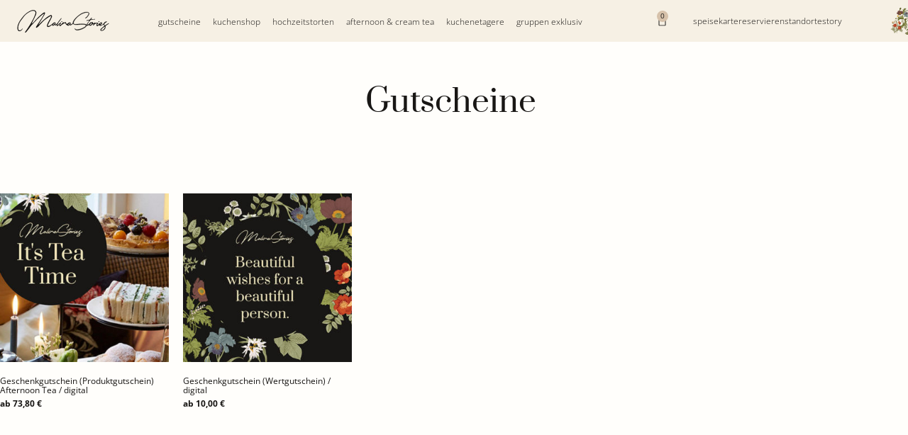

--- FILE ---
content_type: text/css
request_url: https://malinastories.de/wp-content/uploads/elementor/css/post-20921.css?ver=1769009701
body_size: 4349
content:
.elementor-kit-20921{--e-global-color-primary:#191715;--e-global-color-secondary:#191715;--e-global-color-text:#191715;--e-global-color-accent:#191715;--e-global-color-99756dd:#F6F0E4;--e-global-color-7887489:#191715;--e-global-color-f24ec8b:#D6C1AA;--e-global-color-9a3b082:#E4BC72;--e-global-color-d1efbbc:#76876C;--e-global-color-7ab749a:#36323F;--e-global-color-d4035c3:#E8DBCB;--e-global-color-7c5a6ed:#A3885D;--e-global-color-e8dc6a8:#FFFFFF;--e-global-color-e4ac372:#F4F4F4;--e-global-color-f9d6218:#FFFEFB;--e-global-color-454948f:#BCC6B7;--e-global-color-2742178:#FFFEFB;background-color:var( --e-global-color-99756dd );color:var( --e-global-color-7887489 );font-family:"Open Sans", Sans-serif;font-size:14px;font-weight:400;text-transform:none;font-style:normal;text-decoration:none;line-height:24px;letter-spacing:0px;word-spacing:0px;}.elementor-kit-20921 e-page-transition{background-color:#FFBC7D;}.elementor-kit-20921 a{color:var( --e-global-color-7887489 );}.elementor-kit-20921 h1{color:var( --e-global-color-7887489 );font-family:"Prata", Sans-serif;font-size:44px;font-weight:normal;text-transform:none;font-style:normal;text-decoration:none;line-height:50px;letter-spacing:0px;word-spacing:0px;}.elementor-kit-20921 h2{color:var( --e-global-color-7887489 );font-family:"Prata", Sans-serif;font-size:34px;font-weight:normal;text-transform:none;font-style:normal;text-decoration:none;line-height:1.2em;letter-spacing:0px;word-spacing:0px;}.elementor-kit-20921 h3{color:var( --e-global-color-7887489 );font-family:"Open Sans", Sans-serif;font-size:18px;font-weight:700;text-transform:none;font-style:normal;text-decoration:none;line-height:24px;letter-spacing:0px;word-spacing:0px;}.elementor-kit-20921 h4{color:var( --e-global-color-7887489 );font-family:"Open Sans", Sans-serif;font-size:12px;font-weight:700;text-transform:uppercase;}.elementor-kit-20921 h5{color:var( --e-global-color-7887489 );font-size:16px;font-weight:normal;text-transform:uppercase;font-style:normal;line-height:16px;letter-spacing:0px;word-spacing:0em;}.elementor-kit-20921 h6{color:var( --e-global-color-7887489 );font-family:"Open Sans", Sans-serif;font-size:16px;font-weight:300;line-height:24px;}.elementor-section.elementor-section-boxed > .elementor-container{max-width:1440px;}.e-con{--container-max-width:1440px;}.elementor-widget:not(:last-child){margin-block-end:10px;}.elementor-element{--widgets-spacing:10px 10px;--widgets-spacing-row:10px;--widgets-spacing-column:10px;}{}h1.entry-title{display:var(--page-title-display);}.site-header .site-branding{flex-direction:column;align-items:stretch;}.site-header{padding-inline-end:0px;padding-inline-start:0px;}.site-footer .site-branding{flex-direction:column;align-items:stretch;}@media(max-width:1024px){.elementor-kit-20921 h2{font-size:24px;line-height:1.2em;}.elementor-section.elementor-section-boxed > .elementor-container{max-width:1024px;}.e-con{--container-max-width:1024px;}}@media(max-width:767px){.elementor-kit-20921 h1{font-size:30px;line-height:1.2em;}.elementor-kit-20921 h2{font-size:26px;line-height:1.2em;}.elementor-kit-20921 h3{font-size:14px;line-height:1.2em;}.elementor-section.elementor-section-boxed > .elementor-container{max-width:767px;}.e-con{--container-max-width:767px;}}/* Start custom CSS */.kuchen .product p.wc-gzd-additional-info {
    display: none;
}

.kuchen .woocommerce ul.products li.product .button {
    display: none;
}

.elementor-2 .elementor-element.elementor-element-19186e0.ob-is-glider .swiper-pagination-bullet {
    opacity: 1;
    width: 70px !important;
    height: 3px !important;
    border-radius: 0px 0px 0px 0px;
}
.elementor-button-icon svg {
    width: 15px !important;
    height: auto;
}

.specialcta {
  padding:10px 5px!important; border:1px solid #000!important;
}

h2 {
 margin-bottom:20px 0 20px 0!important
}

header.page-header {
    display: none !important;
}
.handborder {
  border:solid 2px hsla(0, 0%, 0%, 1);
  border-radius: 255px 15px 225px 15px/15px 225px 15px 255px;
}
.yith-wcan-filters {
    background-color: transparent !important;
    margin-bottom: 0 !important;
}
.yith-wcan-filters .yith-wcan-filter .filter-items .filter-item.label {
    background-color: transparent !important;
    
}
.jet-mobile-menu__instance--slide-out-layout.fixed-right-toggle-position .jet-mobile-menu__toggle {
    position: absolute;
    right: 20px;
    z-index: 997;
    margin-top: -72px !important;
}

.jet-mega-menu-item__dropdown {
    display: none !important;
}.woocommerce div.product .product_title {
    clear: none;
    margin-top: 0;
    padding: 0;
    font-size: 20px;
    line-height: 24px;
}
.woocommerce div.product p.price, .woocommerce div.product span.price {
    color: #191815;
    font-size: 16px;
    font-weight: 700;
    line-height: 18px;
}
.woocommerce-product-details__short-description {
    font-size: 12px;
    line-height: 20px;
}

table tbody>tr:nth-child(odd)>td, table tbody>tr:nth-child(odd)>th {
    background-color: #fff;
}
table {
    background-color: transparent !important;
    width: 100%;
    margin-bottom: 26px;
    font-size: 12px;
    border-spacing: 0;
    border-collapse: collapse;
    border-top: 0.5px solid #191815 !important;
}
.woocommerce div.product form.cart .variations select {
    border-radius: 0;
    font-size: 12px;
}
input[type=date], input[type=email], input[type=number], input[type=password], input[type=search], input[type=tel], input[type=text], input[type=url], select, textarea {
    width: 100%;
    border: 0.5px solid #19181!important;
    border-radius: 0;
    padding: 5px 10px!important;
    -webkit-transition: all .3s;
    -o-transition: all .3s;
    transition: all .3s;
}
woocommerce div.product form.cart .button {
    vertical-align: middle;
    float: left;
    padding: 12px 10px!important;
    background: #191815;
}
.woocommerce #respond input#submit.alt.disabled, .woocommerce #respond input#submit.alt.disabled:hover, .woocommerce #respond input#submit.alt:disabled, .woocommerce #respond input#submit.alt:disabled:hover, .woocommerce #respond input#submit.alt:disabled[disabled], .woocommerce #respond input#submit.alt:disabled[disabled]:hover, .woocommerce a.button.alt.disabled, .woocommerce a.button.alt.disabled:hover, .woocommerce a.button.alt:disabled, .woocommerce a.button.alt:disabled:hover, .woocommerce a.button.alt:disabled[disabled], .woocommerce a.button.alt:disabled[disabled]:hover, .woocommerce button.button.alt.disabled, .woocommerce button.button.alt.disabled:hover, .woocommerce button.button.alt:disabled, .woocommerce button.button.alt:disabled:hover, .woocommerce button.button.alt:disabled[disabled], .woocommerce button.button.alt:disabled[disabled]:hover, .woocommerce input.button.alt.disabled, .woocommerce input.button.alt.disabled:hover, .woocommerce input.button.alt:disabled, .woocommerce input.button.alt:disabled:hover, .woocommerce input.button.alt:disabled[disabled], .woocommerce input.button.alt:disabled[disabled]:hover {
    background-color: #52514e;
    color: #fff;
    padding: 12px 20px!important;
    border-radius: 0!important;
}
.woocommerce #respond input#submit.alt, .woocommerce a.button.alt, .woocommerce button.button.alt, .woocommerce input.button.alt {
    background-color: #191815;
    color: #f6f0e4;
    -webkit-font-smoothing: antialiased;
    font-weight: 400;
    text-transform: uppercase;
    font-size: 12px;
    border-radius: 0;
    padding: 12px 20px;
}
.woocommerce #respond input#submit.alt:hover, .woocommerce a.button.alt:hover, .woocommerce button.button.alt:hover, .woocommerce input.button.alt:hover {
    background-color: #76876d;
    color: #fff;
}

ul.products.columns-4.slick-initialized.slick-slider.slick-dotted {
    margin-left: -40px !important;
}
.elementor-1370 .elementor-element.elementor-element-0538534 .uael-woocommerce ul.products {
    margin-left: -38px !important;
    margin-right: 0 !important;
}
.jet-mega-menu-mega-container__inner {
    background: #F6F0E4 !important;
}
.yith-wcan-filters .yith-wcan-filter .filter-items .filter-item.active > a, .yith-wcan-filters .yith-wcan-filter .filter-items .filter-item.active > label > a {
    color: var(--yith-wcan-anchors_style_text_active, #4e8ba2);
    font-weight: 700;
}
h4 {
    margin-bottom: 8px;
 
}
.yith-wcan-filters .yith-wcan-filter {
    margin-bottom: 15px;
}

.elementor-widget-theme-archive-title {
    display: none !important;
}
element.style {
}
.yith-wcan-filters .yith-wcan-filter .filter-title {
  color: #000;
    text-transform: none !important;
    font-weight: 700;
}
[type=button], [type=submit], button {
    display: inline-block;
    font-weight: 700;
    color: #000;
    text-align: center;
    white-space: nowrap;
    -webkit-user-select: none;
    -moz-user-select: none;
    -ms-user-select: none;
    user-select: none;
    background-color: transparent;
    border: 1px solid #000;
    padding: 0.5rem 1rem;
    font-size: 12px;
    border-radius: 0px;
    -webkit-transition: all .3s;
    -o-transition: all .3s;
    transition: all .3s;
    margin-bottom: 20px;
}
[type=button]:focus, [type=button]:hover, [type=submit]:focus, [type=submit]:hover, button:focus, button:hover {
    color: #fff;
    background-color: #000;
    text-decoration: none;
}

.woocommerce-Tabs-panel h2 {
    margin: 0px;
    padding-bottom: 10px;
    display: none;
}
h2heading.vresp-tab-active a {
    font-size: 14px;
}
.resp-vtabs .vresp-tab-content {
    word-wrap: break-word;
    font-size: 12px;
}
h2heading.resp-accordion {
    border: 0.5px solid #000000 !important;
    color: #000000;
    background-color: #fffefb;
    font-size: 14px;
}
.woocommerce div.product.elementor .woocommerce-tabs .panel {
   
    border-top: 0!important;
}
h2heading a, h2heading a:hover, h2heading a:active {
    color: #fff;
    outline-color: none;
    outline: none;
    font-size: 12px !important;
}
.woocommerce div.product form.cart table {
    border-width: 0 !important;
}
.bec-menu .jet-mega-menu-item__label {text-transform: capitalize !important;}
.yith-wcan-filters.filters-modal .filters-container {
  
    background: #FFFEFB;
}
.yith-wcan-filters.filters-modal .yith-wcan-filter .filter-title {
    margin: 0;
    color: #000;
}

@media only screen and (max-width: 400px) {
ul.products.columns-4 {
    margin: 0 !important;
    padding: 0 !important;
}}

div#tab-additional_information {
    display: none !important;
}
.woocommerce .elementor-2047 .elementor-element.elementor-element-41e3b481 form.cart table.variations td.value select, .woocommerce .elementor-2047 .elementor-element.elementor-element-41e3b481 form.cart table.variations td.value:before {
    background-color: var( --e-global-color-e4ac372 );
    border: 0.5px solid #000;

    margin-left: 10px;
}
.accordion-content {
  
    font-size: 12px;
}
.elementor-menu-cart__product-name, .elementor-menu-cart__product-price {
    font-size: 14px;
    padding-left: 20px;
    color: #000!important;
}
.elementor-menu-cart__footer-buttons .elementor-button--view-cart {
    color: #000!important;
    padding: 10px;
    background-color: #fff!important;
    border: 1px solid #000;
    text-transform: uppercase;
    font-size: 14px;
    letter-spacing: 0.5px;
}
.elementor-menu-cart__footer-buttons .elementor-button--checkout {
    color: #000!important;
    padding: 10px;
    background-color: #fff!important;
    border: 1px solid #000;
    text-transform: uppercase;
    font-size: 14px;
    letter-spacing: 0.5px;
}

.woocommerce #respond input#submit, .woocommerce a.button, .woocommerce button.button, .woocommerce input.button {
    color: #000!important;
    padding: 10px;
    background-color: #transparent!important;
    border: 1px solid #000;
    text-transform: uppercase;
    font-size: 14px;
    letter-spacing: 0.5px;
}
form.woocommerce-shipping-calculator {
    display: none;
}
.woocommerce #respond input#submit.alt, .woocommerce a.button.alt, .woocommerce button.button.alt, .woocommerce input.button.alt {
    background-color: #f6f0e4 !important;
    color: #000 !important;
    -webkit-font-smoothing: antialiased;
    font-weight: 400;
    text-transform: uppercase;
    font-size: 12px;
    border-radius: 0;
    padding: 12px 20px;
}
.woocommerce #respond input#submit, .woocommerce a.button, .woocommerce button.button, .woocommerce input.button {
    color: #fff!important;
    padding: 10px;
    background-color: #transparent!important;
    border: 1px solid #000;
    text-transform: uppercase;
    font-size: 10px;
    letter-spacing: 0.5px;
    font-weight: 400!important;
    border-radius: 0!important;
    background: #000 !important;
}
.woocommerce table.shop_table {
    border: 0.5px solid rgba(0,0,0,.1);
    margin: 0 -1px 24px 0;
    text-align: left;
    width: 100%;
    border-collapse: separate;
    border-radius: 0 !important;
}

@media only screen and (min-width: 1000px) {

form.woocommerce-cart-form {
    width: 70%;
    float: left;
}

.woocommerce .cart-collaterals .cart_totals, .woocommerce-page .cart-collaterals .cart_totals {
    float: right;
    width: 28%;
    background: #f6f0e4;
    padding: 15px;
}
}
@media only screen and (max-width: 999px) {

form.woocommerce-cart-form {
    width: 100%;
    float: none;
}

.woocommerce .cart-collaterals .cart_totals, .woocommerce-page .cart-collaterals .cart_totals {
    float: none;
    width: 100%;
    background: #f6f0e4;
    padding: 15px;
}

}
th.product-subtotal {
    display: none;
}
td.product-subtotal {
    display: none;
}

.cart_totals h2 {display:none;}

table.shop_table.shop_table_responsive, table.shop_table.shop_table_responsive td, table.shop_table.shop_table_responsive th {
    border: 0 !important;
    transparent !important;
}

input#coupon_code {
    width: 200px !important;
    text-transform: uppercase;
    font-size: 12px;
    color: #000;
    padding: 7px 10px !important;
}
.woocommerce #respond input#submit.alt, .woocommerce a.button.alt, .woocommerce button.button.alt, .woocommerce input.button.alt {
    background-color: #000 !important;
    color: #fff !important;
    -webkit-font-smoothing: antialiased;
    font-weight: 400;
    text-transform: uppercase;
    font-size: 12px;
    border-radius: 0;
    padding: 12px 20px;
}
.woocommerce #respond input#submit.alt:hover, .woocommerce a.button.alt:hover, .woocommerce button.button.alt:hover, .woocommerce input.button.alt:hover {
    background-color: #76876d !important;
    color: #fff;
    border: 1px solid #76876d !important;
}
#add_payment_method .wc-proceed-to-checkout, .woocommerce-cart .wc-proceed-to-checkout, .woocommerce-checkout .wc-proceed-to-checkout {
    padding: 0;
}
#add_payment_method .wc-proceed-to-checkout a.checkout-button, .woocommerce-cart .wc-proceed-to-checkout a.checkout-button, .woocommerce-checkout .wc-proceed-to-checkout a.checkout-button {
    
    margin-bottom: 0;
   
}
tr.cart-subtotal {
    display: none;
}
.woocommerce #content table.cart td.actions, .woocommerce table.cart td.actions, .woocommerce-page #content table.cart td.actions, .woocommerce-page table.cart td.actions {
    text-align: right;
    padding-top: 40px;
}
.woocommerce #respond input#submit.disabled, .woocommerce #respond input#submit:disabled, .woocommerce #respond input#submit:disabled[disabled], .woocommerce a.button.disabled, .woocommerce a.button:disabled, .woocommerce a.button:disabled[disabled], .woocommerce button.button.disabled, .woocommerce button.button:disabled, .woocommerce button.button:disabled[disabled], .woocommerce input.button.disabled, .woocommerce input.button:disabled, .woocommerce input.button:disabled[disabled]
{
    color: inherit;
    cursor: not-allowed;
    opacity: .5;
    padding: 1em 1em;
    background: #d4d4d4 !important;
    border: 1px solid #d4d4d4 !important;
}
.woocommerce-additional-fields h3 {
    display: none;
}
.woocommerce table.shop_table {
    border: 0px !important;
   
}
tr.cart_item, tr, td, th {
    border: 0 !important;
}
.woocommerce-message {
    border-top-color: #BCC6B7;
}
.woocommerce-error, .woocommerce-info, .woocommerce-message {
      padding: 5px 0 5px 1px;
    margin: 0;
    position: relative;
    background-color: #f6f0e4;
    color: #000;
    border-top: 0 solid #a46497;
    list-style: none outside;
    width: auto;
    word-wrap: break-word;
    font-size: 10px;
    text-align: center;
    line-height: 12px;
}
.woocommerce-message::before {
    content: "e015";
   display:none;
}
.yith-wcan-filters.filters-modal .main-modal-button {
    color: #fff !important;
    text-transform: uppercase !important;
    letter-spacing: 0.5px !important;
}
.usercentrics-button.uc-button-bl .uc-privacy-button-wrapper {
    left: 20px !important;
    bottom: 20px !important;
    display: none;
}
.ppc-button-wrapper {
    margin-top: 20px;
}
td.product-subtotal {
    display: none !important;
}
.woocommerce table.shop_table_responsive tr:nth-child(2n) td, .woocommerce-page table.shop_table_responsive tr:nth-child(2n) td {
    background-color: rgba(0,0,0,0);
}
input#coupon_code {
    width: 148px !important;
}





@media only screen and (min-width: 1000px) {
form.woocommerce-cart-form {
    width: 55%;
    float: left;
}

.woocommerce .cart-collaterals .cart_totals, .woocommerce-page .cart-collaterals .cart_totals {
    float: right;
    width: 40%;
    background: transparent;
    padding: 15px;
}
}



@media only screen and (max-width: 999px) {
form.woocommerce-cart-form {
    width: 50%;
    float: left;
}
.woocommerce .cart-collaterals .cart_totals, .woocommerce-page .cart-collaterals .cart_totals {
    float: right;
    width: 48%;
    background: transparent;
    padding: 15px;
}
.woocommerce table.shop_table_responsive tr td, .woocommerce-page table.shop_table_responsive tr td {
    display: block;
    text-align: right;
    float: none;
    width: auto;
    padding: 3px;
}

.woocommerce .quantity .qty {
    width: 2.631em;
    text-align: center;
    font-size: 12px;
}
}


@media only screen and (max-width: 700px) {
form.woocommerce-cart-form {
    width: 100%;
    float: none;
}
.woocommerce .cart-collaterals .cart_totals, .woocommerce-page .cart-collaterals .cart_totals {
    float: none;
    width: 100%;
    background: transparent;
    padding: 15px;
}
.woocommerce .col2-set .col-1, .woocommerce-page .col2-set .col-1 {
    float: none!important;
    width:100%!important;
}

.woocommerce .col2-set .col-2, .woocommerce-page .col2-set .col-2 {
    float: none!important;
    width: 100%!important;
    border-left: 0.5px solid #000;
    padding-left: 20px;
}

.woocommerce .col2-set .col-2, .woocommerce-page .col2-set .col-2 {
    float: none !important;
    width: 100% !important;
    border-left: 0 !important;
    padding-left: 5px !important;
}
.woocommerce #content table.cart .product-thumbnail, .woocommerce table.cart .product-thumbnail, .woocommerce-page #content table.cart .product-thumbnail, .woocommerce-page table.cart .product-thumbnail {
    display: block !important;
    float: left !important;
}
td.product-remove {
    float: left !important;
}
.woocommerce table.shop_table_responsive tr td::before, .woocommerce-page table.shop_table_responsive tr td::before {
    content: attr(data-title) ": ";
   display:none;
}
tr.woocommerce-cart-form__cart-item.cart_item {
    border-bottom: 1px solid #ccc !important;
    margin-bottom: 10px;
}
td.product-quantity {
    margin-bottom: 10px;
}

}


.woocommerce a.remove {
    display: block;
    font-size: 1.5em;
    height: 1em;
    width: 1em;
    text-align: center;
    line-height: 1;
    border-radius: 100%;
    color: #fff !important;
    text-decoration: none;
    font-weight: 700;
    border: 0;
    background: #000;
}

.woocommerce-billing-fields__field-wrapper {
    font-size: 12px;
    color: rgba(0,0,0,0.5) !important;
    line-height: 12px;
}

.woocommerce form .form-row input.input-text, .woocommerce form .form-row textarea {
    box-sizing: border-box;
    width: 100%;
    margin: 0;
    outline: 0;
    line-height: normal;
    font-size: 12px;
    color: rgba(0,0,0,0.5) !important;
        padding: 10px !important;
}

.woocommerce form .form-row label {
    line-height: 2;
    font-size: 12px;
}

.woocommerce .col2-set .col-1, .woocommerce-page .col2-set .col-1 {
    float: left;
    width: 40%;
}

.woocommerce .col2-set .col-2, .woocommerce-page .col2-set .col-2 {
    float: right;
    width: 58%;
    border-left: 0.5px solid #000;
    padding-left: 20px;
}
.woocommerce table.shop_table td {
    border-top: 0;
    padding: 0;
    vertical-align: middle;
    line-height: 1.5em;
}

tr.order-tax {
    font-size: 10px;
    font-weight: 400 !important;
    color: #ccc;
}
.woocommerce table.shop_table tbody th, .woocommerce table.shop_table tfoot td, .woocommerce table.shop_table tfoot th {
    font-weight: 400;
    border-top: 1px solid rgba(0,0,0,.1) !important;
    padding:  0 !important;
}

dl.variation {
    padding-bottom: 10px;
}
#order_payment_heading {
    order: 3;
    border-top: 0.5px solid #ccc;
    padding-top: 20px;
    margin: 0;
}
span.uael-action-tooltip {
    color: #fff !important;
}

@media only screen and (max-width: 700px) {
.uael-product-actions {
    display: none;
}
}
span.sku_wrapper {
    display: none;
}
span.posted_in {
    display: none;
}
.woocommerce .elementor-2047 .elementor-element.elementor-element-41e3b481 form.cart table.variations td.value select, .woocommerce .elementor-2047 .elementor-element.elementor-element-41e3b481 form.cart table.variations td.value:before {
    background-color: var(--e-global-color-e4ac372 );
    border: 1px solid #19171500;
    border-radius: 0px;
    width: auto !important;
    color: #000 !important;
}
.elementor-accordion {
    border-top: 0 !important;
}
.filter-content {
    margin-top: 20px;
}

.btn.disabled, .btn[disabled], fieldset[disabled] .btn {
    cursor: not-allowed;
    filter: alpha(opacity=65);
    opacity: 1;
    -webkit-box-shadow: none;
    box-shadow: none;
    background: #000 !important;
}


#btnReserve, #btnUpdate {
    width: 100%;
    border-radius: 0;
    text-transform: uppercase;
    font-size: 12px;
    letter-spacing: 1px;
    font-weight: 400;
    padding: 15px;
}
tr.order-tax {
   font-size: 10px;
    font-weight: 400 !important;
    color: #000;
    display: block;
    font-style: italic;
}
#add_payment_method .cart-collaterals .cart_totals tr td, #add_payment_method .cart-collaterals .cart_totals tr th, .woocommerce-cart .cart-collaterals .cart_totals tr td, .woocommerce-cart .cart-collaterals .cart_totals tr th, .woocommerce-checkout .cart-collaterals .cart_totals tr td, .woocommerce-checkout .cart-collaterals .cart_totals tr th {
    border-top: 0 !important;
}
th {
    width: max-content !important;
    margin-right: 5px !important;
}
span.woocommerce-Price-amount.amount {
    margin-left: 5px;
}
.woocommerce .elementor-21338 .elementor-element.elementor-element-669a99d0 form.cart .variations .label {
    width: 44%;
    margin-bottom: 0px;
    display: none;
}
.woocommerce div.product form.cart .reset_variations {
    display: none !important;
}/* End custom CSS */
/* Start Custom Fonts CSS */@font-face {
	font-family: 'Open Sans';
	font-style: normal;
	font-weight: normal;
	font-display: auto;
	src: url('https://malinastories.de/wp-content/uploads/2023/02/open-sans-v29-latin-regular-1.eot');
	src: url('https://malinastories.de/wp-content/uploads/2023/02/open-sans-v29-latin-regular-1.eot?#iefix') format('embedded-opentype'),
		url('https://malinastories.de/wp-content/uploads/2023/02/open-sans-v29-latin-regular-1.woff2') format('woff2'),
		url('https://malinastories.de/wp-content/uploads/2023/02/open-sans-v29-latin-regular-1.woff') format('woff'),
		url('https://malinastories.de/wp-content/uploads/2023/02/open-sans-v29-latin-regular-1.ttf') format('truetype');
}
@font-face {
	font-family: 'Open Sans';
	font-style: normal;
	font-weight: 700;
	font-display: auto;
	src: url('https://malinastories.de/wp-content/uploads/2023/02/open-sans-v29-latin-700-1.eot');
	src: url('https://malinastories.de/wp-content/uploads/2023/02/open-sans-v29-latin-700-1.eot?#iefix') format('embedded-opentype'),
		url('https://malinastories.de/wp-content/uploads/2023/02/open-sans-v29-latin-700-1.woff2') format('woff2'),
		url('https://malinastories.de/wp-content/uploads/2023/02/open-sans-v29-latin-700-1.woff') format('woff'),
		url('https://malinastories.de/wp-content/uploads/2023/02/open-sans-v29-latin-700-1.ttf') format('truetype');
}
@font-face {
	font-family: 'Open Sans';
	font-style: normal;
	font-weight: 300;
	font-display: auto;
	src: url('https://malinastories.de/wp-content/uploads/2023/02/open-sans-v29-latin-300-1.eot');
	src: url('https://malinastories.de/wp-content/uploads/2023/02/open-sans-v29-latin-300-1.eot?#iefix') format('embedded-opentype'),
		url('https://malinastories.de/wp-content/uploads/2023/02/open-sans-v29-latin-300-1.woff2') format('woff2'),
		url('https://malinastories.de/wp-content/uploads/2023/02/open-sans-v29-latin-300-1.woff') format('woff'),
		url('https://malinastories.de/wp-content/uploads/2023/02/open-sans-v29-latin-300-1.ttf') format('truetype');
}
/* End Custom Fonts CSS */
/* Start Custom Fonts CSS */@font-face {
	font-family: 'Prata';
	font-style: normal;
	font-weight: normal;
	font-display: auto;
	src: url('https://malinastories.de/wp-content/uploads/2023/02/prata-v18-latin-regular-1.eot');
	src: url('https://malinastories.de/wp-content/uploads/2023/02/prata-v18-latin-regular-1.eot?#iefix') format('embedded-opentype'),
		url('https://malinastories.de/wp-content/uploads/2023/02/prata-v18-latin-regular-1.woff2') format('woff2'),
		url('https://malinastories.de/wp-content/uploads/2023/02/prata-v18-latin-regular-1.woff') format('woff'),
		url('https://malinastories.de/wp-content/uploads/2023/02/prata-v18-latin-regular-1.ttf') format('truetype');
}
/* End Custom Fonts CSS */

--- FILE ---
content_type: text/css
request_url: https://malinastories.de/wp-content/uploads/elementor/css/post-34269.css?ver=1769009701
body_size: 2395
content:
.elementor-34269 .elementor-element.elementor-element-72a72504 > .elementor-container > .elementor-column > .elementor-widget-wrap{align-content:center;align-items:center;}.elementor-34269 .elementor-element.elementor-element-72a72504:not(.elementor-motion-effects-element-type-background), .elementor-34269 .elementor-element.elementor-element-72a72504 > .elementor-motion-effects-container > .elementor-motion-effects-layer{background-color:var( --e-global-color-99756dd );}.elementor-34269 .elementor-element.elementor-element-72a72504{border-style:none;transition:background 0.3s, border 0.3s, border-radius 0.3s, box-shadow 0.3s;margin-top:0px;margin-bottom:0px;padding:10px 0px 10px 20px;}.elementor-34269 .elementor-element.elementor-element-72a72504 > .elementor-background-overlay{transition:background 0.3s, border-radius 0.3s, opacity 0.3s;}.elementor-34269 .elementor-element.elementor-element-279201b7 > .elementor-element-populated{padding:1% 1% 1% 1%;}.elementor-34269 .elementor-element.elementor-element-4b8d78ab > .elementor-widget-container{margin:0px 0px 0px 0px;padding:0px 0px 0px 0px;}.elementor-34269 .elementor-element.elementor-element-4b8d78ab{z-index:99;text-align:start;}.elementor-34269 .elementor-element.elementor-element-4b8d78ab img{width:200px;}.elementor-bc-flex-widget .elementor-34269 .elementor-element.elementor-element-224f5972.elementor-column .elementor-widget-wrap{align-items:center;}.elementor-34269 .elementor-element.elementor-element-224f5972.elementor-column.elementor-element[data-element_type="column"] > .elementor-widget-wrap.elementor-element-populated{align-content:center;align-items:center;}.elementor-34269 .elementor-element.elementor-element-224f5972.elementor-column > .elementor-widget-wrap{justify-content:center;}.elementor-34269 .elementor-element.elementor-element-224f5972 > .elementor-element-populated{margin:0px 0px 0px 0px;--e-column-margin-right:0px;--e-column-margin-left:0px;padding:0px 0px 0px 0px;}.elementor-34269 .elementor-element.elementor-element-73e58fe .elementor-button{background-color:#02010100;font-family:"Open Sans", Sans-serif;font-size:12px;font-weight:300;text-transform:lowercase;fill:var( --e-global-color-7887489 );color:var( --e-global-color-7887489 );border-radius:0px 0px 0px 0px;padding:0px 0px 0px 0px;}.elementor-34269 .elementor-element.elementor-element-73e58fe{width:auto;max-width:auto;align-self:flex-start;}.elementor-34269 .elementor-element.elementor-element-73e58fe > .elementor-widget-container{margin:0px 17px 0px 0px;padding:0px 0px 0px 0px;}.elementor-34269 .elementor-element.elementor-element-73e58fe .elementor-button:hover, .elementor-34269 .elementor-element.elementor-element-73e58fe .elementor-button:focus{color:var( --e-global-color-d1efbbc );}.elementor-34269 .elementor-element.elementor-element-73e58fe .elementor-button:hover svg, .elementor-34269 .elementor-element.elementor-element-73e58fe .elementor-button:focus svg{fill:var( --e-global-color-d1efbbc );}.elementor-34269 .elementor-element.elementor-element-7b4882be .elementor-button{background-color:#02010100;font-family:"Open Sans", Sans-serif;font-size:12px;font-weight:300;text-transform:lowercase;fill:var( --e-global-color-7887489 );color:var( --e-global-color-7887489 );border-radius:0px 0px 0px 0px;padding:0px 0px 0px 0px;}.elementor-34269 .elementor-element.elementor-element-7b4882be{width:auto;max-width:auto;align-self:flex-start;}.elementor-34269 .elementor-element.elementor-element-7b4882be > .elementor-widget-container{margin:0px 17px 0px 0px;padding:0px 0px 0px 0px;}.elementor-34269 .elementor-element.elementor-element-7b4882be .elementor-button:hover, .elementor-34269 .elementor-element.elementor-element-7b4882be .elementor-button:focus{color:var( --e-global-color-d1efbbc );}.elementor-34269 .elementor-element.elementor-element-7b4882be .elementor-button:hover svg, .elementor-34269 .elementor-element.elementor-element-7b4882be .elementor-button:focus svg{fill:var( --e-global-color-d1efbbc );}.elementor-34269 .elementor-element.elementor-element-0a66355 .elementor-button{background-color:#02010100;font-family:"Open Sans", Sans-serif;font-size:12px;font-weight:300;text-transform:lowercase;fill:var( --e-global-color-7887489 );color:var( --e-global-color-7887489 );border-radius:0px 0px 0px 0px;padding:0px 0px 0px 0px;}.elementor-34269 .elementor-element.elementor-element-0a66355{width:auto;max-width:auto;align-self:flex-start;}.elementor-34269 .elementor-element.elementor-element-0a66355 > .elementor-widget-container{margin:0px 17px 0px 0px;padding:0px 0px 0px 0px;}.elementor-34269 .elementor-element.elementor-element-0a66355 .elementor-button:hover, .elementor-34269 .elementor-element.elementor-element-0a66355 .elementor-button:focus{color:var( --e-global-color-d1efbbc );}.elementor-34269 .elementor-element.elementor-element-0a66355 .elementor-button:hover svg, .elementor-34269 .elementor-element.elementor-element-0a66355 .elementor-button:focus svg{fill:var( --e-global-color-d1efbbc );}.elementor-34269 .elementor-element.elementor-element-167e0315 .elementor-button{background-color:#02010100;font-family:"Open Sans", Sans-serif;font-size:12px;font-weight:300;text-transform:lowercase;fill:var( --e-global-color-7887489 );color:var( --e-global-color-7887489 );border-style:none;border-radius:0px 0px 0px 0px;padding:0px 0px 0px 0px;}.elementor-34269 .elementor-element.elementor-element-167e0315{width:auto;max-width:auto;align-self:flex-start;}.elementor-34269 .elementor-element.elementor-element-167e0315 > .elementor-widget-container{margin:0px 17px 0px 0px;padding:0px 0px 0px 0px;}.elementor-34269 .elementor-element.elementor-element-167e0315 .elementor-button:hover, .elementor-34269 .elementor-element.elementor-element-167e0315 .elementor-button:focus{color:var( --e-global-color-d1efbbc );}.elementor-34269 .elementor-element.elementor-element-167e0315 .elementor-button:hover svg, .elementor-34269 .elementor-element.elementor-element-167e0315 .elementor-button:focus svg{fill:var( --e-global-color-d1efbbc );}.elementor-34269 .elementor-element.elementor-element-37f31aa .elementor-button{background-color:#02010100;font-family:"Open Sans", Sans-serif;font-size:12px;font-weight:300;text-transform:lowercase;fill:var( --e-global-color-7887489 );color:var( --e-global-color-7887489 );border-style:none;border-radius:0px 0px 0px 0px;padding:0px 0px 0px 0px;}.elementor-34269 .elementor-element.elementor-element-37f31aa{width:auto;max-width:auto;align-self:flex-start;}.elementor-34269 .elementor-element.elementor-element-37f31aa > .elementor-widget-container{margin:0px 17px 0px 0px;padding:0px 0px 0px 0px;}.elementor-34269 .elementor-element.elementor-element-37f31aa .elementor-button:hover, .elementor-34269 .elementor-element.elementor-element-37f31aa .elementor-button:focus{color:var( --e-global-color-d1efbbc );}.elementor-34269 .elementor-element.elementor-element-37f31aa .elementor-button:hover svg, .elementor-34269 .elementor-element.elementor-element-37f31aa .elementor-button:focus svg{fill:var( --e-global-color-d1efbbc );}.elementor-34269 .elementor-element.elementor-element-bcc5355 .elementor-button{background-color:#02010100;font-family:"Open Sans", Sans-serif;font-size:12px;font-weight:300;text-transform:lowercase;fill:var( --e-global-color-7887489 );color:var( --e-global-color-7887489 );border-radius:0px 0px 0px 0px;padding:0px 0px 0px 0px;}.elementor-34269 .elementor-element.elementor-element-bcc5355{width:auto;max-width:auto;align-self:flex-start;}.elementor-34269 .elementor-element.elementor-element-bcc5355 > .elementor-widget-container{margin:0px 17px 0px 0px;padding:0px 0px 0px 0px;}.elementor-34269 .elementor-element.elementor-element-bcc5355 .elementor-button:hover, .elementor-34269 .elementor-element.elementor-element-bcc5355 .elementor-button:focus{color:var( --e-global-color-d1efbbc );}.elementor-34269 .elementor-element.elementor-element-bcc5355 .elementor-button:hover svg, .elementor-34269 .elementor-element.elementor-element-bcc5355 .elementor-button:focus svg{fill:var( --e-global-color-d1efbbc );}.elementor-34269 .elementor-element.elementor-element-565ed3f2 > .elementor-element-populated{padding:0px 0px 0px 0px;}.elementor-34269 .elementor-element.elementor-element-67a7d4fc{width:auto;max-width:auto;align-self:center;--main-alignment:left;--divider-style:solid;--subtotal-divider-style:solid;--elementor-remove-from-cart-button:none;--remove-from-cart-button:block;--toggle-button-icon-color:var( --e-global-color-primary );--toggle-button-border-width:0px;--items-indicator-text-color:var( --e-global-color-primary );--items-indicator-background-color:var( --e-global-color-f24ec8b );--cart-border-style:none;--cart-footer-layout:1fr 1fr;--products-max-height-sidecart:calc(100vh - 240px);--products-max-height-minicart:calc(100vh - 385px);}.elementor-34269 .elementor-element.elementor-element-67a7d4fc .widget_shopping_cart_content{--subtotal-divider-left-width:0;--subtotal-divider-right-width:0;}.elementor-34269 .elementor-element.elementor-element-789a8cc7:not(.elementor-motion-effects-element-type-background) > .elementor-widget-wrap, .elementor-34269 .elementor-element.elementor-element-789a8cc7 > .elementor-widget-wrap > .elementor-motion-effects-container > .elementor-motion-effects-layer{background-image:url("https://malinastories.de/wp-content/uploads/2022/05/ms_nav-right.png");background-position:center right;background-repeat:no-repeat;background-size:contain;}.elementor-34269 .elementor-element.elementor-element-789a8cc7.elementor-column > .elementor-widget-wrap{justify-content:flex-end;}.elementor-34269 .elementor-element.elementor-element-789a8cc7 > .elementor-element-populated{transition:background 0.3s, border 0.3s, border-radius 0.3s, box-shadow 0.3s;padding:0px 0px 0px 0px;}.elementor-34269 .elementor-element.elementor-element-789a8cc7 > .elementor-element-populated > .elementor-background-overlay{transition:background 0.3s, border-radius 0.3s, opacity 0.3s;}.elementor-34269 .elementor-element.elementor-element-2ca63d26{width:var( --container-widget-width, 90.288% );max-width:90.288%;--container-widget-width:90.288%;--container-widget-flex-grow:0;--e-icon-list-icon-size:14px;--icon-vertical-offset:0px;}.elementor-34269 .elementor-element.elementor-element-2ca63d26 > .elementor-widget-container{margin:0px 50px 0px 0px;}.elementor-34269 .elementor-element.elementor-element-2ca63d26.elementor-element{--flex-grow:0;--flex-shrink:0;}.elementor-34269 .elementor-element.elementor-element-2ca63d26 .elementor-icon-list-items:not(.elementor-inline-items) .elementor-icon-list-item:not(:last-child){padding-block-end:calc(10px/2);}.elementor-34269 .elementor-element.elementor-element-2ca63d26 .elementor-icon-list-items:not(.elementor-inline-items) .elementor-icon-list-item:not(:first-child){margin-block-start:calc(10px/2);}.elementor-34269 .elementor-element.elementor-element-2ca63d26 .elementor-icon-list-items.elementor-inline-items .elementor-icon-list-item{margin-inline:calc(10px/2);}.elementor-34269 .elementor-element.elementor-element-2ca63d26 .elementor-icon-list-items.elementor-inline-items{margin-inline:calc(-10px/2);}.elementor-34269 .elementor-element.elementor-element-2ca63d26 .elementor-icon-list-items.elementor-inline-items .elementor-icon-list-item:after{inset-inline-end:calc(-10px/2);}.elementor-34269 .elementor-element.elementor-element-2ca63d26 .elementor-icon-list-icon i{transition:color 0.3s;}.elementor-34269 .elementor-element.elementor-element-2ca63d26 .elementor-icon-list-icon svg{transition:fill 0.3s;}.elementor-34269 .elementor-element.elementor-element-2ca63d26 .elementor-icon-list-icon{padding-inline-end:0px;}.elementor-34269 .elementor-element.elementor-element-2ca63d26 .elementor-icon-list-item > .elementor-icon-list-text, .elementor-34269 .elementor-element.elementor-element-2ca63d26 .elementor-icon-list-item > a{font-family:"Open Sans", Sans-serif;font-size:12px;font-weight:300;}.elementor-34269 .elementor-element.elementor-element-2ca63d26 .elementor-icon-list-text{color:var( --e-global-color-7887489 );transition:color 0.3s;}.elementor-34269 .elementor-element.elementor-element-3325ddc9 > .elementor-container > .elementor-column > .elementor-widget-wrap{align-content:center;align-items:center;}.elementor-34269 .elementor-element.elementor-element-3325ddc9:not(.elementor-motion-effects-element-type-background), .elementor-34269 .elementor-element.elementor-element-3325ddc9 > .elementor-motion-effects-container > .elementor-motion-effects-layer{background-color:var( --e-global-color-99756dd );}.elementor-34269 .elementor-element.elementor-element-3325ddc9{transition:background 0.3s, border 0.3s, border-radius 0.3s, box-shadow 0.3s;}.elementor-34269 .elementor-element.elementor-element-3325ddc9 > .elementor-background-overlay{transition:background 0.3s, border-radius 0.3s, opacity 0.3s;}.elementor-34269 .elementor-element.elementor-element-1060883e:not(.elementor-motion-effects-element-type-background) > .elementor-widget-wrap, .elementor-34269 .elementor-element.elementor-element-1060883e > .elementor-widget-wrap > .elementor-motion-effects-container > .elementor-motion-effects-layer{background-color:var( --e-global-color-454948f );}.elementor-34269 .elementor-element.elementor-element-1060883e > .elementor-element-populated{transition:background 0.3s, border 0.3s, border-radius 0.3s, box-shadow 0.3s;padding:0px 0px 0px 0px;}.elementor-34269 .elementor-element.elementor-element-1060883e > .elementor-element-populated > .elementor-background-overlay{transition:background 0.3s, border-radius 0.3s, opacity 0.3s;}.elementor-34269 .elementor-element.elementor-element-6b9a72b4 .elementor-icon-list-items:not(.elementor-inline-items) .elementor-icon-list-item:not(:last-child){padding-block-end:calc(20px/2);}.elementor-34269 .elementor-element.elementor-element-6b9a72b4 .elementor-icon-list-items:not(.elementor-inline-items) .elementor-icon-list-item:not(:first-child){margin-block-start:calc(20px/2);}.elementor-34269 .elementor-element.elementor-element-6b9a72b4 .elementor-icon-list-items.elementor-inline-items .elementor-icon-list-item{margin-inline:calc(20px/2);}.elementor-34269 .elementor-element.elementor-element-6b9a72b4 .elementor-icon-list-items.elementor-inline-items{margin-inline:calc(-20px/2);}.elementor-34269 .elementor-element.elementor-element-6b9a72b4 .elementor-icon-list-items.elementor-inline-items .elementor-icon-list-item:after{inset-inline-end:calc(-20px/2);}.elementor-34269 .elementor-element.elementor-element-6b9a72b4 .elementor-icon-list-item:not(:last-child):after{content:"";height:45%;border-color:var( --e-global-color-7887489 );}.elementor-34269 .elementor-element.elementor-element-6b9a72b4 .elementor-icon-list-items:not(.elementor-inline-items) .elementor-icon-list-item:not(:last-child):after{border-block-start-style:dotted;border-block-start-width:1px;}.elementor-34269 .elementor-element.elementor-element-6b9a72b4 .elementor-icon-list-items.elementor-inline-items .elementor-icon-list-item:not(:last-child):after{border-inline-start-style:dotted;}.elementor-34269 .elementor-element.elementor-element-6b9a72b4 .elementor-inline-items .elementor-icon-list-item:not(:last-child):after{border-inline-start-width:1px;}.elementor-34269 .elementor-element.elementor-element-6b9a72b4 .elementor-icon-list-icon i{transition:color 0.3s;}.elementor-34269 .elementor-element.elementor-element-6b9a72b4 .elementor-icon-list-icon svg{transition:fill 0.3s;}.elementor-34269 .elementor-element.elementor-element-6b9a72b4{--e-icon-list-icon-size:14px;--icon-vertical-offset:0px;}.elementor-34269 .elementor-element.elementor-element-6b9a72b4 .elementor-icon-list-icon{padding-inline-end:0px;}.elementor-34269 .elementor-element.elementor-element-6b9a72b4 .elementor-icon-list-item > .elementor-icon-list-text, .elementor-34269 .elementor-element.elementor-element-6b9a72b4 .elementor-icon-list-item > a{font-family:"Open Sans", Sans-serif;font-size:13px;font-weight:300;}.elementor-34269 .elementor-element.elementor-element-6b9a72b4 .elementor-icon-list-text{color:var( --e-global-color-7887489 );transition:color 0.3s;}.elementor-34269 .elementor-element.elementor-element-5d62d288 > .elementor-container > .elementor-column > .elementor-widget-wrap{align-content:center;align-items:center;}.elementor-34269 .elementor-element.elementor-element-5d62d288:not(.elementor-motion-effects-element-type-background), .elementor-34269 .elementor-element.elementor-element-5d62d288 > .elementor-motion-effects-container > .elementor-motion-effects-layer{background-color:var( --e-global-color-99756dd );}.elementor-34269 .elementor-element.elementor-element-5d62d288{transition:background 0.3s, border 0.3s, border-radius 0.3s, box-shadow 0.3s;}.elementor-34269 .elementor-element.elementor-element-5d62d288 > .elementor-background-overlay{transition:background 0.3s, border-radius 0.3s, opacity 0.3s;}.elementor-bc-flex-widget .elementor-34269 .elementor-element.elementor-element-2497073c.elementor-column .elementor-widget-wrap{align-items:center;}.elementor-34269 .elementor-element.elementor-element-2497073c.elementor-column.elementor-element[data-element_type="column"] > .elementor-widget-wrap.elementor-element-populated{align-content:center;align-items:center;}.elementor-34269 .elementor-element.elementor-element-2497073c.elementor-column > .elementor-widget-wrap{justify-content:center;}.elementor-34269 .elementor-element.elementor-element-2497073c > .elementor-element-populated{padding:0px 0px 0px 0px;}.elementor-34269 .elementor-element.elementor-element-612a814d .elementor-icon-wrapper{text-align:center;}.elementor-34269 .elementor-element.elementor-element-612a814d.elementor-view-stacked .elementor-icon{background-color:var( --e-global-color-7887489 );}.elementor-34269 .elementor-element.elementor-element-612a814d.elementor-view-framed .elementor-icon, .elementor-34269 .elementor-element.elementor-element-612a814d.elementor-view-default .elementor-icon{color:var( --e-global-color-7887489 );border-color:var( --e-global-color-7887489 );}.elementor-34269 .elementor-element.elementor-element-612a814d.elementor-view-framed .elementor-icon, .elementor-34269 .elementor-element.elementor-element-612a814d.elementor-view-default .elementor-icon svg{fill:var( --e-global-color-7887489 );}.elementor-34269 .elementor-element.elementor-element-612a814d.elementor-view-stacked .elementor-icon:hover{background-color:var( --e-global-color-d1efbbc );}.elementor-34269 .elementor-element.elementor-element-612a814d.elementor-view-framed .elementor-icon:hover, .elementor-34269 .elementor-element.elementor-element-612a814d.elementor-view-default .elementor-icon:hover{color:var( --e-global-color-d1efbbc );border-color:var( --e-global-color-d1efbbc );}.elementor-34269 .elementor-element.elementor-element-612a814d.elementor-view-framed .elementor-icon:hover, .elementor-34269 .elementor-element.elementor-element-612a814d.elementor-view-default .elementor-icon:hover svg{fill:var( --e-global-color-d1efbbc );}.elementor-34269 .elementor-element.elementor-element-e7151ab > .elementor-element-populated{padding:0px 0px 0px 0px;}.elementor-34269 .elementor-element.elementor-element-43cf1469 > .elementor-widget-container{margin:0px 0px 0px 0px;padding:0px 0px 0px 0px;}.elementor-34269 .elementor-element.elementor-element-43cf1469{z-index:99;text-align:start;}.elementor-34269 .elementor-element.elementor-element-43cf1469 img{width:200px;}.elementor-34269 .elementor-element.elementor-element-3b9af6f3{width:auto;max-width:auto;align-self:center;--main-alignment:left;--divider-style:solid;--subtotal-divider-style:solid;--elementor-remove-from-cart-button:none;--remove-from-cart-button:block;--toggle-button-icon-color:var( --e-global-color-primary );--toggle-button-border-width:0px;--items-indicator-text-color:var( --e-global-color-primary );--items-indicator-background-color:var( --e-global-color-f24ec8b );--cart-border-style:none;--cart-footer-layout:1fr 1fr;--products-max-height-sidecart:calc(100vh - 240px);--products-max-height-minicart:calc(100vh - 385px);}.elementor-34269 .elementor-element.elementor-element-3b9af6f3 .widget_shopping_cart_content{--subtotal-divider-left-width:0;--subtotal-divider-right-width:0;}.elementor-34269:not(.elementor-motion-effects-element-type-background), .elementor-34269 > .elementor-motion-effects-container > .elementor-motion-effects-layer{background-color:var( --e-global-color-99756dd );}.elementor-theme-builder-content-area{height:400px;}.elementor-location-header:before, .elementor-location-footer:before{content:"";display:table;clear:both;}@media(max-width:1366px){.elementor-34269 .elementor-element.elementor-element-2ca63d26{width:var( --container-widget-width, 302.9px );max-width:302.9px;--container-widget-width:302.9px;--container-widget-flex-grow:0;}}@media(max-width:1200px){.elementor-bc-flex-widget .elementor-34269 .elementor-element.elementor-element-224f5972.elementor-column .elementor-widget-wrap{align-items:center;}.elementor-34269 .elementor-element.elementor-element-224f5972.elementor-column.elementor-element[data-element_type="column"] > .elementor-widget-wrap.elementor-element-populated{align-content:center;align-items:center;}.elementor-34269 .elementor-element.elementor-element-224f5972.elementor-column > .elementor-widget-wrap{justify-content:flex-start;}.elementor-34269 .elementor-element.elementor-element-224f5972 > .elementor-element-populated{padding:0px 0px 0px 10px;}.elementor-34269 .elementor-element.elementor-element-73e58fe > .elementor-widget-container{margin:0px 8px 0px 0px;}.elementor-34269 .elementor-element.elementor-element-73e58fe .elementor-button{font-size:11px;}.elementor-34269 .elementor-element.elementor-element-7b4882be > .elementor-widget-container{margin:0px 8px 0px 0px;}.elementor-34269 .elementor-element.elementor-element-7b4882be .elementor-button{font-size:11px;}.elementor-34269 .elementor-element.elementor-element-0a66355 > .elementor-widget-container{margin:0px 8px 0px 0px;}.elementor-34269 .elementor-element.elementor-element-0a66355 .elementor-button{font-size:11px;}.elementor-34269 .elementor-element.elementor-element-167e0315 > .elementor-widget-container{margin:0px 8px 0px 0px;}.elementor-34269 .elementor-element.elementor-element-167e0315 .elementor-button{font-size:11px;}.elementor-34269 .elementor-element.elementor-element-37f31aa > .elementor-widget-container{margin:0px 8px 0px 0px;}.elementor-34269 .elementor-element.elementor-element-37f31aa .elementor-button{font-size:11px;}.elementor-34269 .elementor-element.elementor-element-bcc5355 > .elementor-widget-container{margin:0px 8px 0px 0px;}.elementor-34269 .elementor-element.elementor-element-bcc5355 .elementor-button{font-size:11px;}.elementor-34269 .elementor-element.elementor-element-2ca63d26 .elementor-icon-list-items:not(.elementor-inline-items) .elementor-icon-list-item:not(:last-child){padding-block-end:calc(8px/2);}.elementor-34269 .elementor-element.elementor-element-2ca63d26 .elementor-icon-list-items:not(.elementor-inline-items) .elementor-icon-list-item:not(:first-child){margin-block-start:calc(8px/2);}.elementor-34269 .elementor-element.elementor-element-2ca63d26 .elementor-icon-list-items.elementor-inline-items .elementor-icon-list-item{margin-inline:calc(8px/2);}.elementor-34269 .elementor-element.elementor-element-2ca63d26 .elementor-icon-list-items.elementor-inline-items{margin-inline:calc(-8px/2);}.elementor-34269 .elementor-element.elementor-element-2ca63d26 .elementor-icon-list-items.elementor-inline-items .elementor-icon-list-item:after{inset-inline-end:calc(-8px/2);}.elementor-34269 .elementor-element.elementor-element-2ca63d26 .elementor-icon-list-item > .elementor-icon-list-text, .elementor-34269 .elementor-element.elementor-element-2ca63d26 .elementor-icon-list-item > a{font-size:11px;}}@media(max-width:1024px){.elementor-34269 .elementor-element.elementor-element-5d62d288{padding:4px 20px 0px 20px;}.elementor-bc-flex-widget .elementor-34269 .elementor-element.elementor-element-2497073c.elementor-column .elementor-widget-wrap{align-items:center;}.elementor-34269 .elementor-element.elementor-element-2497073c.elementor-column.elementor-element[data-element_type="column"] > .elementor-widget-wrap.elementor-element-populated{align-content:center;align-items:center;}.elementor-34269 .elementor-element.elementor-element-2497073c.elementor-column > .elementor-widget-wrap{justify-content:center;}.elementor-34269 .elementor-element.elementor-element-612a814d .elementor-icon-wrapper{text-align:end;}.elementor-34269 .elementor-element.elementor-element-612a814d .elementor-icon{font-size:25px;}.elementor-34269 .elementor-element.elementor-element-612a814d .elementor-icon svg{height:25px;}.elementor-34269 .elementor-element.elementor-element-43cf1469{text-align:center;}}@media(max-width:767px){.elementor-34269 .elementor-element.elementor-element-4b8d78ab{width:100%;max-width:100%;text-align:center;}.elementor-34269 .elementor-element.elementor-element-4b8d78ab img{width:170px;}.elementor-34269 .elementor-element.elementor-element-67a7d4fc{width:var( --container-widget-width, 60px );max-width:60px;--container-widget-width:60px;--container-widget-flex-grow:0;--toggle-icon-size:25px;--toggle-icon-padding:0px 0px 0px 0px;}.elementor-34269 .elementor-element.elementor-element-67a7d4fc > .elementor-widget-container{margin:0px 0px 0px 0px;padding:0px 0px 0px 0px;}.elementor-34269 .elementor-element.elementor-element-2497073c{width:12%;}.elementor-34269 .elementor-element.elementor-element-2497073c > .elementor-element-populated{padding:3px 0px 0px 0px;}.elementor-34269 .elementor-element.elementor-element-612a814d .elementor-icon{font-size:25px;}.elementor-34269 .elementor-element.elementor-element-612a814d .elementor-icon svg{height:25px;}.elementor-34269 .elementor-element.elementor-element-e7151ab{width:66%;}.elementor-bc-flex-widget .elementor-34269 .elementor-element.elementor-element-e7151ab.elementor-column .elementor-widget-wrap{align-items:center;}.elementor-34269 .elementor-element.elementor-element-e7151ab.elementor-column.elementor-element[data-element_type="column"] > .elementor-widget-wrap.elementor-element-populated{align-content:center;align-items:center;}.elementor-34269 .elementor-element.elementor-element-e7151ab.elementor-column > .elementor-widget-wrap{justify-content:center;}.elementor-34269 .elementor-element.elementor-element-43cf1469{width:100%;max-width:100%;text-align:center;}.elementor-34269 .elementor-element.elementor-element-43cf1469 img{width:170px;}.elementor-34269 .elementor-element.elementor-element-240c8567{width:22%;}.elementor-34269 .elementor-element.elementor-element-3b9af6f3{width:var( --container-widget-width, 60px );max-width:60px;--container-widget-width:60px;--container-widget-flex-grow:0;--toggle-icon-size:25px;--toggle-icon-padding:0px 0px 0px 0px;}.elementor-34269 .elementor-element.elementor-element-3b9af6f3 > .elementor-widget-container{margin:0px 0px 0px 0px;padding:0px 0px 0px 0px;}}@media(min-width:768px){.elementor-34269 .elementor-element.elementor-element-279201b7{width:11%;}.elementor-34269 .elementor-element.elementor-element-224f5972{width:59%;}.elementor-34269 .elementor-element.elementor-element-565ed3f2{width:6%;}.elementor-34269 .elementor-element.elementor-element-789a8cc7{width:24%;}}@media(max-width:1200px) and (min-width:768px){.elementor-34269 .elementor-element.elementor-element-279201b7{width:9%;}.elementor-34269 .elementor-element.elementor-element-224f5972{width:63%;}.elementor-34269 .elementor-element.elementor-element-565ed3f2{width:9%;}.elementor-34269 .elementor-element.elementor-element-789a8cc7{width:19%;}}@media(max-width:1024px) and (min-width:768px){.elementor-34269 .elementor-element.elementor-element-2497073c{width:10%;}.elementor-34269 .elementor-element.elementor-element-e7151ab{width:70%;}.elementor-34269 .elementor-element.elementor-element-240c8567{width:20%;}}@media(min-width:2400px){.elementor-bc-flex-widget .elementor-34269 .elementor-element.elementor-element-224f5972.elementor-column .elementor-widget-wrap{align-items:center;}.elementor-34269 .elementor-element.elementor-element-224f5972.elementor-column.elementor-element[data-element_type="column"] > .elementor-widget-wrap.elementor-element-populated{align-content:center;align-items:center;}.elementor-34269 .elementor-element.elementor-element-224f5972.elementor-column > .elementor-widget-wrap{justify-content:center;}}/* Start custom CSS for section, class: .elementor-element-72a72504 */.menu_content{
    position: absolute;
    top:36px;
    opacity: 0;
    pointer-events: none;
}

.menu_content:hover, .menu_content:focus, .menu_content:focus-within{
    opacity: 1;
    pointer-events: visible;
}

.nav_item{
    display: -webkit-box;
    display: -ms-flexbox;
    display: flex;
    -webkit-box-align: center;    
    -ms-flex-align: center;    
    align-items: center;    
    height: auto;
}

.nav_item:hover + .menu_content, .nav_item:focus-within + .menu_content {
    opacity: 1;
    pointer-events: visible;
}/* End custom CSS */
/* Start custom CSS for section, class: .elementor-element-5d62d288 */ul {list-style-type:none;padding:0 0 0px 0;}
li {padding:0 0 10px 0;}/* End custom CSS */

--- FILE ---
content_type: text/css
request_url: https://malinastories.de/wp-content/uploads/elementor/css/post-20467.css?ver=1769009701
body_size: 867
content:
.elementor-20467 .elementor-element.elementor-element-2a47cd3f:not(.elementor-motion-effects-element-type-background), .elementor-20467 .elementor-element.elementor-element-2a47cd3f > .elementor-motion-effects-container > .elementor-motion-effects-layer{background-color:var( --e-global-color-f9d6218 );}.elementor-20467 .elementor-element.elementor-element-2a47cd3f > .elementor-container{min-height:85px;}.elementor-20467 .elementor-element.elementor-element-2a47cd3f{transition:background 0.3s, border 0.3s, border-radius 0.3s, box-shadow 0.3s;margin-top:50px;margin-bottom:0px;}.elementor-20467 .elementor-element.elementor-element-2a47cd3f > .elementor-background-overlay{transition:background 0.3s, border-radius 0.3s, opacity 0.3s;}.elementor-bc-flex-widget .elementor-20467 .elementor-element.elementor-element-3b74d9af.elementor-column .elementor-widget-wrap{align-items:flex-start;}.elementor-20467 .elementor-element.elementor-element-3b74d9af.elementor-column.elementor-element[data-element_type="column"] > .elementor-widget-wrap.elementor-element-populated{align-content:flex-start;align-items:flex-start;}.elementor-20467 .elementor-element.elementor-element-3b74d9af > .elementor-element-populated{padding:20px 20px 20px 20px;}.elementor-20467 .elementor-element.elementor-element-2ffba4b8 > .elementor-widget-container{margin:0px 0px 30px 0px;}.elementor-20467 .elementor-element.elementor-element-2ffba4b8 img{width:170px;}.elementor-20467 .elementor-element.elementor-element-276c7444{--grid-template-columns:repeat(0, auto);--icon-size:18px;--grid-column-gap:20px;--grid-row-gap:0px;}.elementor-20467 .elementor-element.elementor-element-276c7444 .elementor-widget-container{text-align:center;}.elementor-20467 .elementor-element.elementor-element-276c7444 .elementor-social-icon{background-color:rgba(255, 255, 255, 0);--icon-padding:0em;}.elementor-20467 .elementor-element.elementor-element-276c7444 .elementor-social-icon i{color:#000000;}.elementor-20467 .elementor-element.elementor-element-276c7444 .elementor-social-icon svg{fill:#000000;}.elementor-20467 .elementor-element.elementor-element-276c7444 .elementor-social-icon:hover i{color:#ACA298;}.elementor-20467 .elementor-element.elementor-element-276c7444 .elementor-social-icon:hover svg{fill:#ACA298;}.elementor-20467 .elementor-element.elementor-element-5433fb76{text-align:center;font-family:"Open Sans", Sans-serif;font-size:12px;color:var( --e-global-color-7887489 );}.elementor-bc-flex-widget .elementor-20467 .elementor-element.elementor-element-6d03a5c8.elementor-column .elementor-widget-wrap{align-items:flex-start;}.elementor-20467 .elementor-element.elementor-element-6d03a5c8.elementor-column.elementor-element[data-element_type="column"] > .elementor-widget-wrap.elementor-element-populated{align-content:flex-start;align-items:flex-start;}.elementor-20467 .elementor-element.elementor-element-6d03a5c8 > .elementor-element-populated{padding:20px 20px 20px 20px;}.elementor-20467 .elementor-element.elementor-element-5d2413c9{text-align:start;}.elementor-20467 .elementor-element.elementor-element-5d2413c9 .elementor-heading-title{color:#000000;}.elementor-20467 .elementor-element.elementor-element-534ae9fd{text-align:start;font-family:"Open Sans", Sans-serif;font-size:12px;line-height:16px;color:#000000;}.elementor-bc-flex-widget .elementor-20467 .elementor-element.elementor-element-50e3692.elementor-column .elementor-widget-wrap{align-items:flex-start;}.elementor-20467 .elementor-element.elementor-element-50e3692.elementor-column.elementor-element[data-element_type="column"] > .elementor-widget-wrap.elementor-element-populated{align-content:flex-start;align-items:flex-start;}.elementor-20467 .elementor-element.elementor-element-50e3692 > .elementor-element-populated{padding:20px 20px 20px 20px;}.elementor-20467 .elementor-element.elementor-element-61e24308{text-align:start;}.elementor-20467 .elementor-element.elementor-element-61e24308 .elementor-heading-title{color:#000000;}.elementor-20467 .elementor-element.elementor-element-1e55eff5{text-align:start;font-family:"Open Sans", Sans-serif;font-size:12px;line-height:16px;color:#000000;}.elementor-bc-flex-widget .elementor-20467 .elementor-element.elementor-element-484d4c2e.elementor-column .elementor-widget-wrap{align-items:flex-start;}.elementor-20467 .elementor-element.elementor-element-484d4c2e.elementor-column.elementor-element[data-element_type="column"] > .elementor-widget-wrap.elementor-element-populated{align-content:flex-start;align-items:flex-start;}.elementor-20467 .elementor-element.elementor-element-484d4c2e > .elementor-element-populated{padding:20px 20px 20px 20px;}.elementor-20467 .elementor-element.elementor-element-20b579d2{text-align:start;}.elementor-20467 .elementor-element.elementor-element-20b579d2 .elementor-heading-title{color:#000000;}.elementor-20467 .elementor-element.elementor-element-334b7242{text-align:start;font-family:"Roboto", Sans-serif;font-size:12px;font-weight:normal;text-transform:capitalize;font-style:normal;color:var( --e-global-color-7887489 );}.elementor-20467 .elementor-element.elementor-element-2572e27b:not(.elementor-motion-effects-element-type-background), .elementor-20467 .elementor-element.elementor-element-2572e27b > .elementor-motion-effects-container > .elementor-motion-effects-layer{background-color:var( --e-global-color-f9d6218 );}.elementor-20467 .elementor-element.elementor-element-2572e27b{transition:background 0.3s, border 0.3s, border-radius 0.3s, box-shadow 0.3s;}.elementor-20467 .elementor-element.elementor-element-2572e27b > .elementor-background-overlay{transition:background 0.3s, border-radius 0.3s, opacity 0.3s;}.elementor-20467 .elementor-element.elementor-element-cc31320{text-align:center;font-family:"Roboto", Sans-serif;font-size:12px;font-weight:normal;text-transform:capitalize;font-style:normal;color:var( --e-global-color-7887489 );}.elementor-20467:not(.elementor-motion-effects-element-type-background), .elementor-20467 > .elementor-motion-effects-container > .elementor-motion-effects-layer{background-color:var( --e-global-color-f9d6218 );}.elementor-theme-builder-content-area{height:400px;}.elementor-location-header:before, .elementor-location-footer:before{content:"";display:table;clear:both;}@media(max-width:1024px){.elementor-20467 .elementor-element.elementor-element-2a47cd3f{margin-top:50px;margin-bottom:0px;}}@media(max-width:767px){.elementor-20467 .elementor-element.elementor-element-2a47cd3f{margin-top:50px;margin-bottom:0px;}.elementor-20467 .elementor-element.elementor-element-5d2413c9{text-align:center;}.elementor-20467 .elementor-element.elementor-element-534ae9fd{text-align:center;}.elementor-20467 .elementor-element.elementor-element-61e24308{text-align:center;}.elementor-20467 .elementor-element.elementor-element-1e55eff5{text-align:center;}.elementor-20467 .elementor-element.elementor-element-20b579d2{text-align:center;}.elementor-20467 .elementor-element.elementor-element-334b7242{text-align:center;}}/* Start custom CSS for text-editor, class: .elementor-element-334b7242 */li {padding:0;margin:0;list-style-type:none;}

.footerlist li {line-height:1.5em!important;}/* End custom CSS */

--- FILE ---
content_type: text/css
request_url: https://malinastories.de/wp-content/uploads/elementor/css/post-21335.css?ver=1769010413
body_size: 1064
content:
.elementor-21335 .elementor-element.elementor-element-2fedd336{margin-top:50px;margin-bottom:0px;}.elementor-21335 .elementor-element.elementor-element-59115cfc{text-align:center;}.elementor-21335 .elementor-element.elementor-element-7abbf885 > .elementor-container{max-width:1290px;}.elementor-21335 .elementor-element.elementor-element-7abbf885{transition:background 0.3s, border 0.3s, border-radius 0.3s, box-shadow 0.3s;margin-top:6em;margin-bottom:6em;padding:0px 0px 0px 0px;}.elementor-21335 .elementor-element.elementor-element-7abbf885 > .elementor-background-overlay{transition:background 0.3s, border-radius 0.3s, opacity 0.3s;}.elementor-21335 .elementor-element.elementor-element-22389d6d.elementor-wc-products  ul.products{grid-column-gap:20px;grid-row-gap:40px;}.elementor-21335 .elementor-element.elementor-element-22389d6d.elementor-wc-products ul.products li.product .woocommerce-loop-product__title{color:var( --e-global-color-primary );}.elementor-21335 .elementor-element.elementor-element-22389d6d.elementor-wc-products ul.products li.product .woocommerce-loop-category__title{color:var( --e-global-color-primary );}.elementor-21335 .elementor-element.elementor-element-22389d6d.elementor-wc-products ul.products li.product .woocommerce-loop-product__title, .elementor-21335 .elementor-element.elementor-element-22389d6d.elementor-wc-products ul.products li.product .woocommerce-loop-category__title{font-family:"Open Sans", Sans-serif;font-size:12px;font-weight:400;line-height:1.1em;}.elementor-21335 .elementor-element.elementor-element-22389d6d.elementor-wc-products ul.products li.product .price{color:var( --e-global-color-primary );font-family:"Open Sans", Sans-serif;font-size:12px;font-weight:700;line-height:1.1em;}.elementor-21335 .elementor-element.elementor-element-22389d6d.elementor-wc-products ul.products li.product .price ins{color:var( --e-global-color-primary );}.elementor-21335 .elementor-element.elementor-element-22389d6d.elementor-wc-products ul.products li.product .price ins .amount{color:var( --e-global-color-primary );}.elementor-21335 .elementor-element.elementor-element-22389d6d.elementor-wc-products ul.products li.product span.onsale{display:block;}body.elementor-page-21335:not(.elementor-motion-effects-element-type-background), body.elementor-page-21335 > .elementor-motion-effects-container > .elementor-motion-effects-layer{background-color:var( --e-global-color-f9d6218 );}@media(max-width:1024px){.elementor-21335 .elementor-element.elementor-element-7abbf885{padding:0px 0px 0px 0px;}.elementor-21335 .elementor-element.elementor-element-22389d6d.elementor-wc-products  ul.products{grid-column-gap:20px;grid-row-gap:40px;}}@media(max-width:767px){.elementor-21335 .elementor-element.elementor-element-7abbf885{margin-top:0px;margin-bottom:0px;padding:0px 0px 0px 0px;}.elementor-21335 .elementor-element.elementor-element-7fd4c85a > .elementor-element-populated{margin:0px 0px 0px 0px;--e-column-margin-right:0px;--e-column-margin-left:0px;padding:0px 0px 0px 0px;}.elementor-21335 .elementor-element.elementor-element-22389d6d.elementor-wc-products  ul.products{grid-column-gap:20px;grid-row-gap:40px;}body.elementor-page-21335{margin:0px 0px 0px 0px;padding:0px 0px 0px 0px;}}/* Start custom CSS for section, class: .elementor-element-7abbf885 */.yith-wcan-filters.horizontal:not(.filters-modal) .yith-wcan-filter .filter-title.collapsable {
    border: 0.5px solid #191815!important;
    border-radius: 0!important;
    font-weight: 400;
    margin-top: 0!important;
    margin-bottom: 5px!important;
    margin-right: 10px!important;
    padding: 8px 20px 8px 10px!important;
    font-size: 12px!important;
}
.yith-wcan-filters.horizontal:not(.filters-modal) .yith-wcan-filter .filter-title.collapsable.opened, .yith-wcan-filters.horizontal:not(.filters-modal) .yith-wcan-filter .filter-title.collapsable.opened + .filter-content {
    border: 0.5px solid #191815 !important;
    box-shadow: 0 0 7px 0 rgb(0 0 0 / 10%);
    border-radius: 0 !important;
}
.woocommerce #respond input#submit.alt, .woocommerce a.button.alt, .woocommerce button.button.alt, .woocommerce input.button.alt {
    background-color: #191815;
    color: #f6f0e4;
    -webkit-font-smoothing: antialiased;
    font-weight: 400;
    text-transform: uppercase;
    font-size: 12px;
    border-radius: 0;
    padding: 10px 20px;
}
.yith-wcan-filters .yith-wcan-filter .filter-items .filter-item.label:not(.with-image):not(.disabled):hover {
    background-color: #191815 !important;
    color: #f6f0e4 !important;
}
.yith-wcan-filters .yith-wcan-filter .filter-items .filter-item.label {
    background-color: transparent !important;
    border-radius: 0 !important;
}
.yith-wcan-filters.horizontal:not(.filters-modal) .yith-wcan-filter .dropdown-wrapper .matching-items a {
    cursor: pointer;
    font-size: 12px !important;
    line-height: 14px !important;
}/* End custom CSS */
/* Start Custom Fonts CSS */@font-face {
	font-family: 'Open Sans';
	font-style: normal;
	font-weight: normal;
	font-display: auto;
	src: url('https://malinastories.de/wp-content/uploads/2023/02/open-sans-v29-latin-regular-1.eot');
	src: url('https://malinastories.de/wp-content/uploads/2023/02/open-sans-v29-latin-regular-1.eot?#iefix') format('embedded-opentype'),
		url('https://malinastories.de/wp-content/uploads/2023/02/open-sans-v29-latin-regular-1.woff2') format('woff2'),
		url('https://malinastories.de/wp-content/uploads/2023/02/open-sans-v29-latin-regular-1.woff') format('woff'),
		url('https://malinastories.de/wp-content/uploads/2023/02/open-sans-v29-latin-regular-1.ttf') format('truetype');
}
@font-face {
	font-family: 'Open Sans';
	font-style: normal;
	font-weight: 700;
	font-display: auto;
	src: url('https://malinastories.de/wp-content/uploads/2023/02/open-sans-v29-latin-700-1.eot');
	src: url('https://malinastories.de/wp-content/uploads/2023/02/open-sans-v29-latin-700-1.eot?#iefix') format('embedded-opentype'),
		url('https://malinastories.de/wp-content/uploads/2023/02/open-sans-v29-latin-700-1.woff2') format('woff2'),
		url('https://malinastories.de/wp-content/uploads/2023/02/open-sans-v29-latin-700-1.woff') format('woff'),
		url('https://malinastories.de/wp-content/uploads/2023/02/open-sans-v29-latin-700-1.ttf') format('truetype');
}
@font-face {
	font-family: 'Open Sans';
	font-style: normal;
	font-weight: 300;
	font-display: auto;
	src: url('https://malinastories.de/wp-content/uploads/2023/02/open-sans-v29-latin-300-1.eot');
	src: url('https://malinastories.de/wp-content/uploads/2023/02/open-sans-v29-latin-300-1.eot?#iefix') format('embedded-opentype'),
		url('https://malinastories.de/wp-content/uploads/2023/02/open-sans-v29-latin-300-1.woff2') format('woff2'),
		url('https://malinastories.de/wp-content/uploads/2023/02/open-sans-v29-latin-300-1.woff') format('woff'),
		url('https://malinastories.de/wp-content/uploads/2023/02/open-sans-v29-latin-300-1.ttf') format('truetype');
}
/* End Custom Fonts CSS */

--- FILE ---
content_type: text/css
request_url: https://malinastories.de/wp-content/uploads/elementor/css/post-29257.css?ver=1769009701
body_size: 308
content:
.elementor-29257 .elementor-element.elementor-element-50c05ba > .elementor-container{max-width:500px;}.elementor-29257 .elementor-element.elementor-element-ed73339 > .elementor-widget-wrap > .elementor-widget:not(.elementor-widget__width-auto):not(.elementor-widget__width-initial):not(:last-child):not(.elementor-absolute){margin-block-end:20px;}.elementor-29257 .elementor-element.elementor-element-76b43fd{text-align:center;}.elementor-29257 .elementor-element.elementor-element-76b43fd img{border-style:none;}#elementor-popup-modal-29257{background-color:rgba(0,0,0,.8);justify-content:center;align-items:center;pointer-events:all;}#elementor-popup-modal-29257 .dialog-message{width:640px;height:auto;}#elementor-popup-modal-29257 .dialog-close-button{display:flex;}#elementor-popup-modal-29257 .dialog-widget-content{box-shadow:2px 8px 23px 3px rgba(0,0,0,0.2);}@media(max-width:767px){.elementor-29257 .elementor-element.elementor-element-50c05ba > .elementor-container{max-width:500px;}}/* Start custom CSS for section, class: .elementor-element-50c05ba */#elementor-popup-modal-29257 .dialog-message {
    width: auto
}

#elementor-popup-modal-29257 .dialog-message img {
    max-height: 80vh;
    width: auto;
}
.elementor-popup-modal .dialog-close-button svg {
    fill: #ffffff;
}/* End custom CSS */

--- FILE ---
content_type: text/css
request_url: https://malinastories.de/wp-content/uploads/elementor/css/post-21117.css?ver=1769009701
body_size: 1555
content:
.elementor-21117 .elementor-element.elementor-element-57a449c3 > .elementor-container > .elementor-column > .elementor-widget-wrap{align-content:flex-start;align-items:flex-start;}.elementor-21117 .elementor-element.elementor-element-57a449c3:not(.elementor-motion-effects-element-type-background), .elementor-21117 .elementor-element.elementor-element-57a449c3 > .elementor-motion-effects-container > .elementor-motion-effects-layer{background-color:var( --e-global-color-f9d6218 );}.elementor-21117 .elementor-element.elementor-element-57a449c3 > .elementor-container{min-height:400px;}.elementor-21117 .elementor-element.elementor-element-57a449c3{transition:background 0.3s, border 0.3s, border-radius 0.3s, box-shadow 0.3s;margin-top:0px;margin-bottom:0px;padding:0px 0px 0px 0px;}.elementor-21117 .elementor-element.elementor-element-57a449c3 > .elementor-background-overlay{transition:background 0.3s, border-radius 0.3s, opacity 0.3s;}.elementor-bc-flex-widget .elementor-21117 .elementor-element.elementor-element-40be31c3.elementor-column .elementor-widget-wrap{align-items:flex-start;}.elementor-21117 .elementor-element.elementor-element-40be31c3.elementor-column.elementor-element[data-element_type="column"] > .elementor-widget-wrap.elementor-element-populated{align-content:flex-start;align-items:flex-start;}.elementor-21117 .elementor-element.elementor-element-40be31c3.elementor-column > .elementor-widget-wrap{justify-content:flex-start;}.elementor-21117 .elementor-element.elementor-element-536dd52f{width:auto;max-width:auto;}.elementor-21117 .elementor-element.elementor-element-536dd52f > .elementor-widget-container{margin:0px 0px 0px 0px;}.elementor-21117 .elementor-element.elementor-element-536dd52f .elementor-search-form{text-align:center;}.elementor-21117 .elementor-element.elementor-element-536dd52f .elementor-search-form__toggle{--e-search-form-toggle-size:30px;--e-search-form-toggle-color:var( --e-global-color-f24ec8b );--e-search-form-toggle-background-color:rgba(0,0,0,0);--e-search-form-toggle-icon-size:calc(60em / 100);}.elementor-21117 .elementor-element.elementor-element-536dd52f.elementor-search-form--skin-full_screen .elementor-search-form__container{background-color:var( --e-global-color-primary );}.elementor-21117 .elementor-element.elementor-element-536dd52f input[type="search"].elementor-search-form__input{font-size:35px;}.elementor-21117 .elementor-element.elementor-element-536dd52f:not(.elementor-search-form--skin-full_screen) .elementor-search-form__container{border-width:0px 0px 0px 0px;border-radius:0px;}.elementor-21117 .elementor-element.elementor-element-536dd52f.elementor-search-form--skin-full_screen input[type="search"].elementor-search-form__input{border-width:0px 0px 0px 0px;border-radius:0px;}.elementor-21117 .elementor-element.elementor-element-43000d07{width:auto;max-width:auto;align-self:center;--main-alignment:left;--divider-style:solid;--subtotal-divider-style:solid;--elementor-remove-from-cart-button:none;--remove-from-cart-button:block;--toggle-button-icon-color:var( --e-global-color-primary );--toggle-button-border-width:0px;--items-indicator-text-color:var( --e-global-color-primary );--items-indicator-background-color:var( --e-global-color-f24ec8b );--cart-border-style:none;--cart-footer-layout:1fr 1fr;--products-max-height-sidecart:calc(100vh - 240px);--products-max-height-minicart:calc(100vh - 385px);}.elementor-21117 .elementor-element.elementor-element-43000d07 .widget_shopping_cart_content{--subtotal-divider-left-width:0;--subtotal-divider-right-width:0;}.elementor-21117 .elementor-element.elementor-element-335547b{--divider-border-style:solid;--divider-color:#CECECE;--divider-border-width:1px;}.elementor-21117 .elementor-element.elementor-element-335547b .elementor-divider-separator{width:100%;}.elementor-21117 .elementor-element.elementor-element-335547b .elementor-divider{padding-block-start:5px;padding-block-end:5px;}.elementor-21117 .elementor-element.elementor-element-a4b9467 .elementor-icon-list-items:not(.elementor-inline-items) .elementor-icon-list-item:not(:last-child){padding-block-end:calc(15px/2);}.elementor-21117 .elementor-element.elementor-element-a4b9467 .elementor-icon-list-items:not(.elementor-inline-items) .elementor-icon-list-item:not(:first-child){margin-block-start:calc(15px/2);}.elementor-21117 .elementor-element.elementor-element-a4b9467 .elementor-icon-list-items.elementor-inline-items .elementor-icon-list-item{margin-inline:calc(15px/2);}.elementor-21117 .elementor-element.elementor-element-a4b9467 .elementor-icon-list-items.elementor-inline-items{margin-inline:calc(-15px/2);}.elementor-21117 .elementor-element.elementor-element-a4b9467 .elementor-icon-list-items.elementor-inline-items .elementor-icon-list-item:after{inset-inline-end:calc(-15px/2);}.elementor-21117 .elementor-element.elementor-element-a4b9467 .elementor-icon-list-item:not(:last-child):after{content:"";border-color:#ddd;}.elementor-21117 .elementor-element.elementor-element-a4b9467 .elementor-icon-list-items:not(.elementor-inline-items) .elementor-icon-list-item:not(:last-child):after{border-block-start-style:solid;border-block-start-width:1px;}.elementor-21117 .elementor-element.elementor-element-a4b9467 .elementor-icon-list-items.elementor-inline-items .elementor-icon-list-item:not(:last-child):after{border-inline-start-style:solid;}.elementor-21117 .elementor-element.elementor-element-a4b9467 .elementor-inline-items .elementor-icon-list-item:not(:last-child):after{border-inline-start-width:1px;}.elementor-21117 .elementor-element.elementor-element-a4b9467 .elementor-icon-list-icon i{transition:color 0.3s;}.elementor-21117 .elementor-element.elementor-element-a4b9467 .elementor-icon-list-icon svg{transition:fill 0.3s;}.elementor-21117 .elementor-element.elementor-element-a4b9467{--e-icon-list-icon-size:14px;--icon-vertical-offset:0px;}.elementor-21117 .elementor-element.elementor-element-a4b9467 .elementor-icon-list-icon{padding-inline-end:0px;}.elementor-21117 .elementor-element.elementor-element-a4b9467 .elementor-icon-list-item > .elementor-icon-list-text, .elementor-21117 .elementor-element.elementor-element-a4b9467 .elementor-icon-list-item > a{font-family:"Open Sans", Sans-serif;font-size:13px;font-weight:400;line-height:33px;}.elementor-21117 .elementor-element.elementor-element-a4b9467 .elementor-icon-list-text{color:var( --e-global-color-7887489 );transition:color 0.3s;}#elementor-popup-modal-21117 .dialog-widget-content{animation-duration:0.33s;background-color:var( --e-global-color-f9d6218 );box-shadow:2px 8px 23px 3px rgba(0,0,0,0.2);}#elementor-popup-modal-21117{background-color:#00000080;justify-content:center;align-items:flex-start;pointer-events:all;}#elementor-popup-modal-21117 .dialog-message{width:500px;height:100vh;align-items:flex-start;}#elementor-popup-modal-21117 .dialog-close-button{display:flex;font-size:37px;}#elementor-popup-modal-21117 .dialog-close-button i{color:#333333;}#elementor-popup-modal-21117 .dialog-close-button svg{fill:#333333;}@media(max-width:1024px) and (min-width:768px){.elementor-21117 .elementor-element.elementor-element-40be31c3{width:100%;}}@media(max-width:1024px){.elementor-21117 .elementor-element.elementor-element-57a449c3 > .elementor-container{max-width:500px;}.elementor-21117 .elementor-element.elementor-element-335547b .elementor-divider-separator{width:100%;margin:0 auto;margin-center:0;}.elementor-21117 .elementor-element.elementor-element-335547b .elementor-divider{text-align:center;padding-block-start:10px;padding-block-end:10px;}#elementor-popup-modal-21117 .dialog-message{width:75vw;}}@media(max-width:767px){.elementor-21117 .elementor-element.elementor-element-57a449c3 > .elementor-container{max-width:300px;min-height:700px;}.elementor-21117 .elementor-element.elementor-element-40be31c3 > .elementor-element-populated{margin:0px 0px 0px 0px;--e-column-margin-right:0px;--e-column-margin-left:0px;padding:20px 0px 30px 0px;}.elementor-21117 .elementor-element.elementor-element-536dd52f > .elementor-widget-container{margin:0px 10px 0px 0px;}.elementor-21117 .elementor-element.elementor-element-43000d07{width:var( --container-widget-width, 60px );max-width:60px;--container-widget-width:60px;--container-widget-flex-grow:0;--toggle-icon-size:25px;--toggle-icon-padding:0px 0px 0px 0px;}.elementor-21117 .elementor-element.elementor-element-43000d07 > .elementor-widget-container{margin:0px 0px 0px 0px;padding:0px 0px 0px 0px;}.elementor-21117 .elementor-element.elementor-element-335547b .elementor-divider{padding-block-start:5px;padding-block-end:5px;}.elementor-21117 .elementor-element.elementor-element-a4b9467 > .elementor-widget-container{margin:-10px 0px 0px 0px;padding:0px 0px 0px 0px;}.elementor-21117 .elementor-element.elementor-element-a4b9467 .elementor-icon-list-item > .elementor-icon-list-text, .elementor-21117 .elementor-element.elementor-element-a4b9467 .elementor-icon-list-item > a{font-size:16px;}#elementor-popup-modal-21117 .dialog-message{width:100vw;padding:0px 0px 0px 0px;}#elementor-popup-modal-21117{justify-content:center;align-items:flex-start;}#elementor-popup-modal-21117 .dialog-close-button{top:1.3%;font-size:30px;}#elementor-popup-modal-21117 .dialog-widget-content{margin:0px 0px 0px 0px;}}/* Start custom CSS for column, class: .elementor-element-40be31c3 */.elementor-21117 .elementor-element.elementor-element-40be31c3 > .elementor-accordion .elementor-accordion-item:first-of-type {
display: none;}
.elementor-21117 .elementor-element.elementor-element-40be31c3 > .elementor-accordion {
  border-top: 1px solid  #D4DFF2C7;
}/* End custom CSS */
/* Start custom CSS for section, class: .elementor-element-57a449c3 */ul {list-style-type:none;padding:0 0 0px 0;}
li {padding:0 0 10px 0;}
svg.e-font-icon-svg.e-fas-caret-down {
    width: 25px;
    height: 25px;
}

svg.e-font-icon-svg.e-fas-caret-up {
    height: 25px;
    width: 25px;
}
.navlink {margin-bottom:30px;}/* End custom CSS */

--- FILE ---
content_type: text/css
request_url: https://malinastories.de/wp-content/uploads/elementor/css/post-21108.css?ver=1769009701
body_size: 2304
content:
.elementor-21108 .elementor-element.elementor-element-2158aa72 > .elementor-container > .elementor-column > .elementor-widget-wrap{align-content:flex-start;align-items:flex-start;}.elementor-21108 .elementor-element.elementor-element-2158aa72:not(.elementor-motion-effects-element-type-background), .elementor-21108 .elementor-element.elementor-element-2158aa72 > .elementor-motion-effects-container > .elementor-motion-effects-layer{background-color:var( --e-global-color-f9d6218 );}.elementor-21108 .elementor-element.elementor-element-2158aa72 > .elementor-container{min-height:400px;}.elementor-21108 .elementor-element.elementor-element-2158aa72{transition:background 0.3s, border 0.3s, border-radius 0.3s, box-shadow 0.3s;margin-top:0px;margin-bottom:0px;padding:0px 0px 0px 0px;}.elementor-21108 .elementor-element.elementor-element-2158aa72 > .elementor-background-overlay{transition:background 0.3s, border-radius 0.3s, opacity 0.3s;}.elementor-bc-flex-widget .elementor-21108 .elementor-element.elementor-element-3663344a.elementor-column .elementor-widget-wrap{align-items:flex-start;}.elementor-21108 .elementor-element.elementor-element-3663344a.elementor-column.elementor-element[data-element_type="column"] > .elementor-widget-wrap.elementor-element-populated{align-content:flex-start;align-items:flex-start;}.elementor-21108 .elementor-element.elementor-element-3663344a.elementor-column > .elementor-widget-wrap{justify-content:flex-start;}.elementor-21108 .elementor-element.elementor-element-634a3c7e{width:auto;max-width:auto;}.elementor-21108 .elementor-element.elementor-element-634a3c7e > .elementor-widget-container{margin:0px 0px 0px 0px;}.elementor-21108 .elementor-element.elementor-element-634a3c7e .elementor-search-form{text-align:center;}.elementor-21108 .elementor-element.elementor-element-634a3c7e .elementor-search-form__toggle{--e-search-form-toggle-size:30px;--e-search-form-toggle-color:var( --e-global-color-f24ec8b );--e-search-form-toggle-background-color:rgba(0,0,0,0);--e-search-form-toggle-icon-size:calc(60em / 100);}.elementor-21108 .elementor-element.elementor-element-634a3c7e.elementor-search-form--skin-full_screen .elementor-search-form__container{background-color:var( --e-global-color-primary );}.elementor-21108 .elementor-element.elementor-element-634a3c7e input[type="search"].elementor-search-form__input{font-size:35px;}.elementor-21108 .elementor-element.elementor-element-634a3c7e:not(.elementor-search-form--skin-full_screen) .elementor-search-form__container{border-width:0px 0px 0px 0px;border-radius:0px;}.elementor-21108 .elementor-element.elementor-element-634a3c7e.elementor-search-form--skin-full_screen input[type="search"].elementor-search-form__input{border-width:0px 0px 0px 0px;border-radius:0px;}.elementor-21108 .elementor-element.elementor-element-7dc5c7cf{width:auto;max-width:auto;align-self:center;--main-alignment:left;--divider-style:solid;--subtotal-divider-style:solid;--elementor-remove-from-cart-button:none;--remove-from-cart-button:block;--toggle-button-icon-color:var( --e-global-color-primary );--toggle-button-border-width:0px;--items-indicator-text-color:var( --e-global-color-primary );--items-indicator-background-color:var( --e-global-color-f24ec8b );--cart-border-style:none;--cart-footer-layout:1fr 1fr;--products-max-height-sidecart:calc(100vh - 240px);--products-max-height-minicart:calc(100vh - 385px);}.elementor-21108 .elementor-element.elementor-element-7dc5c7cf .widget_shopping_cart_content{--subtotal-divider-left-width:0;--subtotal-divider-right-width:0;}.elementor-21108 .elementor-element.elementor-element-3bfcf88b{--divider-border-style:solid;--divider-color:#CECECE;--divider-border-width:1px;}.elementor-21108 .elementor-element.elementor-element-3bfcf88b .elementor-divider-separator{width:100%;}.elementor-21108 .elementor-element.elementor-element-3bfcf88b .elementor-divider{padding-block-start:5px;padding-block-end:5px;}.elementor-21108 .elementor-element.elementor-element-7c526728 > .elementor-widget-container{margin:0px 0px 0px 0px;padding:0px 0px 0px 0px;}.elementor-21108 .elementor-element.elementor-element-7c526728 .elementor-accordion-item{border-width:0px;border-color:#D7D7D7;}.elementor-21108 .elementor-element.elementor-element-7c526728 .elementor-accordion-item .elementor-tab-content{border-width:0px;border-block-start-color:#D7D7D7;}.elementor-21108 .elementor-element.elementor-element-7c526728 .elementor-accordion-item .elementor-tab-title.elementor-active{border-width:0px;border-block-end-color:#D7D7D7;}.elementor-21108 .elementor-element.elementor-element-7c526728 .elementor-accordion-title{font-family:"Open Sans", Sans-serif;font-size:14px;font-weight:400;text-transform:lowercase;line-height:14px;}.elementor-21108 .elementor-element.elementor-element-7c526728 .elementor-tab-title{padding:0px 0px 0px 5px;}.elementor-21108 .elementor-element.elementor-element-7c526728 .elementor-tab-content{font-family:"Open Sans", Sans-serif;font-weight:300;padding:015px 0px 15px 15px;}.elementor-21108 .elementor-element.elementor-element-486da68f{--divider-border-style:solid;--divider-color:#CECECE;--divider-border-width:1px;}.elementor-21108 .elementor-element.elementor-element-486da68f .elementor-divider-separator{width:100%;}.elementor-21108 .elementor-element.elementor-element-486da68f .elementor-divider{padding-block-start:5px;padding-block-end:5px;}.elementor-21108 .elementor-element.elementor-element-574da5cd > .elementor-widget-container{margin:0px 0px 0px 0px;padding:0px 0px 0px 0px;}.elementor-21108 .elementor-element.elementor-element-574da5cd .elementor-accordion-item{border-width:0px;border-color:#D7D7D7;}.elementor-21108 .elementor-element.elementor-element-574da5cd .elementor-accordion-item .elementor-tab-content{border-width:0px;border-block-start-color:#D7D7D7;}.elementor-21108 .elementor-element.elementor-element-574da5cd .elementor-accordion-item .elementor-tab-title.elementor-active{border-width:0px;border-block-end-color:#D7D7D7;}.elementor-21108 .elementor-element.elementor-element-574da5cd .elementor-accordion-title{font-family:"Open Sans", Sans-serif;font-size:14px;font-weight:400;text-transform:lowercase;line-height:14px;}.elementor-21108 .elementor-element.elementor-element-574da5cd .elementor-tab-title{padding:0px 0px 0px 5px;}.elementor-21108 .elementor-element.elementor-element-574da5cd .elementor-tab-content{font-family:"Open Sans", Sans-serif;font-weight:300;padding:015px 0px 15px 15px;}.elementor-21108 .elementor-element.elementor-element-3913be5d{--divider-border-style:solid;--divider-color:#CECECE;--divider-border-width:1px;}.elementor-21108 .elementor-element.elementor-element-3913be5d .elementor-divider-separator{width:100%;}.elementor-21108 .elementor-element.elementor-element-3913be5d .elementor-divider{padding-block-start:5px;padding-block-end:5px;}.elementor-21108 .elementor-element.elementor-element-654760bf > .elementor-widget-container{margin:0px 0px 0px 0px;padding:0px 0px 0px 0px;}.elementor-21108 .elementor-element.elementor-element-654760bf .elementor-accordion-item{border-width:0px;border-color:#D7D7D7;}.elementor-21108 .elementor-element.elementor-element-654760bf .elementor-accordion-item .elementor-tab-content{border-width:0px;border-block-start-color:#D7D7D7;}.elementor-21108 .elementor-element.elementor-element-654760bf .elementor-accordion-item .elementor-tab-title.elementor-active{border-width:0px;border-block-end-color:#D7D7D7;}.elementor-21108 .elementor-element.elementor-element-654760bf .elementor-accordion-title{font-family:"Open Sans", Sans-serif;font-size:14px;font-weight:400;text-transform:lowercase;line-height:14px;}.elementor-21108 .elementor-element.elementor-element-654760bf .elementor-tab-title{padding:0px 0px 0px 5px;}.elementor-21108 .elementor-element.elementor-element-654760bf .elementor-tab-content{font-family:"Open Sans", Sans-serif;font-weight:300;padding:015px 0px 15px 15px;}.elementor-21108 .elementor-element.elementor-element-59affbf8{--divider-border-style:solid;--divider-color:#CECECE;--divider-border-width:1px;}.elementor-21108 .elementor-element.elementor-element-59affbf8 .elementor-divider-separator{width:100%;}.elementor-21108 .elementor-element.elementor-element-59affbf8 .elementor-divider{padding-block-start:5px;padding-block-end:5px;}.elementor-21108 .elementor-element.elementor-element-66327041 .elementor-button{background-color:#02010100;font-family:"Open Sans", Sans-serif;font-size:14px;font-weight:400;text-transform:lowercase;line-height:14px;fill:var( --e-global-color-7887489 );color:var( --e-global-color-7887489 );border-radius:0px 0px 0px 0px;padding:0px 0px 0px 0px;}.elementor-21108 .elementor-element.elementor-element-66327041{width:100%;max-width:100%;align-self:flex-start;}.elementor-21108 .elementor-element.elementor-element-66327041 > .elementor-widget-container{margin:0px 0px 0px 3px;padding:0px 0px 0px 0px;}.elementor-21108 .elementor-element.elementor-element-66327041 .elementor-button:hover, .elementor-21108 .elementor-element.elementor-element-66327041 .elementor-button:focus{color:var( --e-global-color-d1efbbc );}.elementor-21108 .elementor-element.elementor-element-66327041 .elementor-button:hover svg, .elementor-21108 .elementor-element.elementor-element-66327041 .elementor-button:focus svg{fill:var( --e-global-color-d1efbbc );}.elementor-21108 .elementor-element.elementor-element-fbb6139{--divider-border-style:solid;--divider-color:#CECECE;--divider-border-width:1px;}.elementor-21108 .elementor-element.elementor-element-fbb6139 .elementor-divider-separator{width:100%;}.elementor-21108 .elementor-element.elementor-element-fbb6139 .elementor-divider{padding-block-start:5px;padding-block-end:5px;}.elementor-21108 .elementor-element.elementor-element-490c86f .elementor-button{background-color:#02010100;font-family:"Open Sans", Sans-serif;font-size:14px;font-weight:400;text-transform:lowercase;line-height:14px;fill:var( --e-global-color-7887489 );color:var( --e-global-color-7887489 );border-radius:0px 0px 0px 0px;padding:0px 0px 0px 0px;}.elementor-21108 .elementor-element.elementor-element-490c86f{width:100%;max-width:100%;align-self:flex-start;}.elementor-21108 .elementor-element.elementor-element-490c86f > .elementor-widget-container{margin:0px 0px 0px 3px;padding:0px 0px 0px 0px;}.elementor-21108 .elementor-element.elementor-element-490c86f .elementor-button:hover, .elementor-21108 .elementor-element.elementor-element-490c86f .elementor-button:focus{color:var( --e-global-color-d1efbbc );}.elementor-21108 .elementor-element.elementor-element-490c86f .elementor-button:hover svg, .elementor-21108 .elementor-element.elementor-element-490c86f .elementor-button:focus svg{fill:var( --e-global-color-d1efbbc );}.elementor-21108 .elementor-element.elementor-element-2c3d9bf3{--divider-border-style:solid;--divider-color:#CECECE;--divider-border-width:1px;}.elementor-21108 .elementor-element.elementor-element-2c3d9bf3 .elementor-divider-separator{width:100%;}.elementor-21108 .elementor-element.elementor-element-2c3d9bf3 .elementor-divider{padding-block-start:5px;padding-block-end:5px;}.elementor-21108 .elementor-element.elementor-element-ea4f74e .elementor-button{background-color:#02010100;font-family:"Open Sans", Sans-serif;font-size:14px;font-weight:400;text-transform:lowercase;line-height:14px;fill:var( --e-global-color-7887489 );color:var( --e-global-color-7887489 );border-radius:0px 0px 0px 0px;padding:0px 0px 0px 0px;}.elementor-21108 .elementor-element.elementor-element-ea4f74e{width:100%;max-width:100%;align-self:flex-start;}.elementor-21108 .elementor-element.elementor-element-ea4f74e > .elementor-widget-container{margin:0px 0px 0px 3px;padding:0px 0px 0px 0px;}.elementor-21108 .elementor-element.elementor-element-ea4f74e .elementor-button:hover, .elementor-21108 .elementor-element.elementor-element-ea4f74e .elementor-button:focus{color:var( --e-global-color-d1efbbc );}.elementor-21108 .elementor-element.elementor-element-ea4f74e .elementor-button:hover svg, .elementor-21108 .elementor-element.elementor-element-ea4f74e .elementor-button:focus svg{fill:var( --e-global-color-d1efbbc );}.elementor-21108 .elementor-element.elementor-element-1147c264{--divider-border-style:solid;--divider-color:#CECECE;--divider-border-width:1px;}.elementor-21108 .elementor-element.elementor-element-1147c264 .elementor-divider-separator{width:100%;}.elementor-21108 .elementor-element.elementor-element-1147c264 .elementor-divider{padding-block-start:5px;padding-block-end:5px;}.elementor-21108 .elementor-element.elementor-element-477bdebb .elementor-button{background-color:#02010100;font-family:"Open Sans", Sans-serif;font-size:14px;font-weight:400;text-transform:lowercase;line-height:14px;fill:var( --e-global-color-7887489 );color:var( --e-global-color-7887489 );border-radius:0px 0px 0px 0px;padding:0px 0px 0px 0px;}.elementor-21108 .elementor-element.elementor-element-477bdebb{width:100%;max-width:100%;align-self:flex-start;}.elementor-21108 .elementor-element.elementor-element-477bdebb > .elementor-widget-container{margin:0px 0px 0px 3px;padding:0px 0px 0px 0px;}.elementor-21108 .elementor-element.elementor-element-477bdebb .elementor-button:hover, .elementor-21108 .elementor-element.elementor-element-477bdebb .elementor-button:focus{color:var( --e-global-color-d1efbbc );}.elementor-21108 .elementor-element.elementor-element-477bdebb .elementor-button:hover svg, .elementor-21108 .elementor-element.elementor-element-477bdebb .elementor-button:focus svg{fill:var( --e-global-color-d1efbbc );}.elementor-21108 .elementor-element.elementor-element-38fee90{--divider-border-style:solid;--divider-color:#CECECE;--divider-border-width:1px;}.elementor-21108 .elementor-element.elementor-element-38fee90 .elementor-divider-separator{width:100%;}.elementor-21108 .elementor-element.elementor-element-38fee90 .elementor-divider{padding-block-start:5px;padding-block-end:5px;}.elementor-21108 .elementor-element.elementor-element-7cdee80a .elementor-button{background-color:#02010100;font-family:"Open Sans", Sans-serif;font-size:14px;font-weight:400;text-transform:lowercase;line-height:14px;fill:var( --e-global-color-7887489 );color:var( --e-global-color-7887489 );border-radius:0px 0px 0px 0px;padding:0px 0px 0px 0px;}.elementor-21108 .elementor-element.elementor-element-7cdee80a{width:100%;max-width:100%;align-self:flex-start;}.elementor-21108 .elementor-element.elementor-element-7cdee80a > .elementor-widget-container{margin:0px 0px 0px 3px;padding:0px 0px 0px 0px;}.elementor-21108 .elementor-element.elementor-element-7cdee80a .elementor-button:hover, .elementor-21108 .elementor-element.elementor-element-7cdee80a .elementor-button:focus{color:var( --e-global-color-d1efbbc );}.elementor-21108 .elementor-element.elementor-element-7cdee80a .elementor-button:hover svg, .elementor-21108 .elementor-element.elementor-element-7cdee80a .elementor-button:focus svg{fill:var( --e-global-color-d1efbbc );}.elementor-21108 .elementor-element.elementor-element-10d25e30{--divider-border-style:solid;--divider-color:#CECECE;--divider-border-width:1px;}.elementor-21108 .elementor-element.elementor-element-10d25e30 .elementor-divider-separator{width:100%;}.elementor-21108 .elementor-element.elementor-element-10d25e30 .elementor-divider{padding-block-start:5px;padding-block-end:5px;}.elementor-21108 .elementor-element.elementor-element-2e081c99 .elementor-button{background-color:#02010100;font-family:"Open Sans", Sans-serif;font-size:14px;font-weight:400;text-transform:none;line-height:14px;fill:var( --e-global-color-7887489 );color:var( --e-global-color-7887489 );border-radius:0px 0px 0px 0px;padding:0px 0px 0px 0px;}.elementor-21108 .elementor-element.elementor-element-2e081c99{width:100%;max-width:100%;align-self:flex-start;}.elementor-21108 .elementor-element.elementor-element-2e081c99 > .elementor-widget-container{margin:0px 0px 0px 3px;padding:0px 0px 0px 0px;}.elementor-21108 .elementor-element.elementor-element-2e081c99 .elementor-button:hover, .elementor-21108 .elementor-element.elementor-element-2e081c99 .elementor-button:focus{color:var( --e-global-color-d1efbbc );}.elementor-21108 .elementor-element.elementor-element-2e081c99 .elementor-button:hover svg, .elementor-21108 .elementor-element.elementor-element-2e081c99 .elementor-button:focus svg{fill:var( --e-global-color-d1efbbc );}#elementor-popup-modal-21108 .dialog-widget-content{animation-duration:0.33s;background-color:var( --e-global-color-f9d6218 );box-shadow:2px 8px 23px 3px rgba(0,0,0,0.2);}#elementor-popup-modal-21108{background-color:#00000080;justify-content:center;align-items:flex-start;pointer-events:all;}#elementor-popup-modal-21108 .dialog-message{width:500px;height:100vh;align-items:flex-start;}#elementor-popup-modal-21108 .dialog-close-button{display:flex;font-size:37px;}#elementor-popup-modal-21108 .dialog-close-button i{color:#333333;}#elementor-popup-modal-21108 .dialog-close-button svg{fill:#333333;}@media(max-width:1024px) and (min-width:768px){.elementor-21108 .elementor-element.elementor-element-3663344a{width:100%;}}@media(max-width:1024px){.elementor-21108 .elementor-element.elementor-element-2158aa72 > .elementor-container{max-width:500px;}.elementor-21108 .elementor-element.elementor-element-3bfcf88b .elementor-divider-separator{width:100%;margin:0 auto;margin-center:0;}.elementor-21108 .elementor-element.elementor-element-3bfcf88b .elementor-divider{text-align:center;padding-block-start:10px;padding-block-end:10px;}.elementor-21108 .elementor-element.elementor-element-7c526728 .elementor-accordion-title{font-size:13px;}.elementor-21108 .elementor-element.elementor-element-7c526728 .elementor-tab-title{padding:15px 0px 15px 5px;}.elementor-21108 .elementor-element.elementor-element-7c526728 .elementor-accordion-icon{margin-inline-end:0px;}.elementor-21108 .elementor-element.elementor-element-7c526728 .elementor-tab-content{font-size:13px;}.elementor-21108 .elementor-element.elementor-element-486da68f .elementor-divider-separator{width:100%;margin:0 auto;margin-center:0;}.elementor-21108 .elementor-element.elementor-element-486da68f .elementor-divider{text-align:center;padding-block-start:10px;padding-block-end:10px;}.elementor-21108 .elementor-element.elementor-element-574da5cd .elementor-accordion-title{font-size:13px;}.elementor-21108 .elementor-element.elementor-element-574da5cd .elementor-tab-title{padding:15px 0px 15px 5px;}.elementor-21108 .elementor-element.elementor-element-574da5cd .elementor-accordion-icon{margin-inline-end:0px;}.elementor-21108 .elementor-element.elementor-element-574da5cd .elementor-tab-content{font-size:13px;}.elementor-21108 .elementor-element.elementor-element-3913be5d .elementor-divider-separator{width:100%;margin:0 auto;margin-center:0;}.elementor-21108 .elementor-element.elementor-element-3913be5d .elementor-divider{text-align:center;padding-block-start:10px;padding-block-end:10px;}.elementor-21108 .elementor-element.elementor-element-654760bf .elementor-accordion-title{font-size:13px;}.elementor-21108 .elementor-element.elementor-element-654760bf .elementor-tab-title{padding:15px 0px 15px 5px;}.elementor-21108 .elementor-element.elementor-element-654760bf .elementor-accordion-icon{margin-inline-end:0px;}.elementor-21108 .elementor-element.elementor-element-654760bf .elementor-tab-content{font-size:13px;}.elementor-21108 .elementor-element.elementor-element-59affbf8 .elementor-divider-separator{width:100%;margin:0 auto;margin-center:0;}.elementor-21108 .elementor-element.elementor-element-59affbf8 .elementor-divider{text-align:center;padding-block-start:10px;padding-block-end:10px;}.elementor-21108 .elementor-element.elementor-element-66327041{width:100%;max-width:100%;}.elementor-21108 .elementor-element.elementor-element-66327041 > .elementor-widget-container{margin:0px 0px 10px 0px;}.elementor-21108 .elementor-element.elementor-element-fbb6139 .elementor-divider-separator{width:100%;margin:0 auto;margin-center:0;}.elementor-21108 .elementor-element.elementor-element-fbb6139 .elementor-divider{text-align:center;padding-block-start:10px;padding-block-end:10px;}.elementor-21108 .elementor-element.elementor-element-490c86f{width:100%;max-width:100%;}.elementor-21108 .elementor-element.elementor-element-490c86f > .elementor-widget-container{margin:0px 0px 10px 0px;}.elementor-21108 .elementor-element.elementor-element-2c3d9bf3 .elementor-divider-separator{width:100%;margin:0 auto;margin-center:0;}.elementor-21108 .elementor-element.elementor-element-2c3d9bf3 .elementor-divider{text-align:center;padding-block-start:10px;padding-block-end:10px;}.elementor-21108 .elementor-element.elementor-element-ea4f74e{width:100%;max-width:100%;}.elementor-21108 .elementor-element.elementor-element-ea4f74e > .elementor-widget-container{margin:0px 0px 10px 0px;}.elementor-21108 .elementor-element.elementor-element-1147c264 .elementor-divider-separator{width:100%;margin:0 auto;margin-center:0;}.elementor-21108 .elementor-element.elementor-element-1147c264 .elementor-divider{text-align:center;padding-block-start:10px;padding-block-end:10px;}.elementor-21108 .elementor-element.elementor-element-477bdebb{width:100%;max-width:100%;}.elementor-21108 .elementor-element.elementor-element-477bdebb > .elementor-widget-container{margin:0px 0px 10px 0px;}.elementor-21108 .elementor-element.elementor-element-38fee90 .elementor-divider-separator{width:100%;margin:0 auto;margin-center:0;}.elementor-21108 .elementor-element.elementor-element-38fee90 .elementor-divider{text-align:center;padding-block-start:10px;padding-block-end:10px;}.elementor-21108 .elementor-element.elementor-element-7cdee80a{width:100%;max-width:100%;}.elementor-21108 .elementor-element.elementor-element-7cdee80a > .elementor-widget-container{margin:0px 0px 10px 0px;}.elementor-21108 .elementor-element.elementor-element-10d25e30 .elementor-divider-separator{width:100%;margin:0 auto;margin-center:0;}.elementor-21108 .elementor-element.elementor-element-10d25e30 .elementor-divider{text-align:center;padding-block-start:10px;padding-block-end:10px;}.elementor-21108 .elementor-element.elementor-element-2e081c99{width:100%;max-width:100%;}.elementor-21108 .elementor-element.elementor-element-2e081c99 > .elementor-widget-container{margin:0px 0px 10px 0px;}#elementor-popup-modal-21108 .dialog-message{width:75vw;}}@media(max-width:767px){.elementor-21108 .elementor-element.elementor-element-2158aa72 > .elementor-container{max-width:300px;min-height:700px;}.elementor-21108 .elementor-element.elementor-element-2158aa72{padding:50px 0px 0px 0px;}.elementor-21108 .elementor-element.elementor-element-3663344a > .elementor-element-populated{margin:0px 0px 0px 0px;--e-column-margin-right:0px;--e-column-margin-left:0px;padding:20px 0px 30px 0px;}.elementor-21108 .elementor-element.elementor-element-634a3c7e > .elementor-widget-container{margin:0px 10px 0px 0px;}.elementor-21108 .elementor-element.elementor-element-7dc5c7cf{width:var( --container-widget-width, 60px );max-width:60px;--container-widget-width:60px;--container-widget-flex-grow:0;--toggle-icon-size:25px;--toggle-icon-padding:0px 0px 0px 0px;}.elementor-21108 .elementor-element.elementor-element-7dc5c7cf > .elementor-widget-container{margin:0px 0px 0px 0px;padding:0px 0px 0px 0px;}.elementor-21108 .elementor-element.elementor-element-3bfcf88b .elementor-divider{padding-block-start:5px;padding-block-end:5px;}.elementor-21108 .elementor-element.elementor-element-7c526728 .elementor-accordion-title{font-size:16px;line-height:16px;}.elementor-21108 .elementor-element.elementor-element-7c526728 .elementor-tab-title{padding:0px 0px 0px 0px;}.elementor-21108 .elementor-element.elementor-element-7c526728 .elementor-tab-content{font-size:16px;line-height:34px;padding:15px 0px 0px 20px;}.elementor-21108 .elementor-element.elementor-element-486da68f .elementor-divider{padding-block-start:5px;padding-block-end:5px;}.elementor-21108 .elementor-element.elementor-element-574da5cd .elementor-accordion-title{font-size:16px;line-height:16px;}.elementor-21108 .elementor-element.elementor-element-574da5cd .elementor-tab-title{padding:0px 0px 0px 0px;}.elementor-21108 .elementor-element.elementor-element-574da5cd .elementor-tab-content{font-size:16px;line-height:34px;padding:15px 0px 0px 20px;}.elementor-21108 .elementor-element.elementor-element-3913be5d .elementor-divider{padding-block-start:5px;padding-block-end:5px;}.elementor-21108 .elementor-element.elementor-element-654760bf .elementor-accordion-title{font-size:16px;line-height:16px;}.elementor-21108 .elementor-element.elementor-element-654760bf .elementor-tab-title{padding:0px 0px 0px 0px;}.elementor-21108 .elementor-element.elementor-element-654760bf .elementor-tab-content{font-size:16px;line-height:34px;padding:15px 0px 0px 20px;}.elementor-21108 .elementor-element.elementor-element-59affbf8 .elementor-divider{padding-block-start:5px;padding-block-end:5px;}.elementor-21108 .elementor-element.elementor-element-66327041{width:100%;max-width:100%;}.elementor-21108 .elementor-element.elementor-element-66327041 > .elementor-widget-container{margin:0px 0px 00px 0px;}.elementor-21108 .elementor-element.elementor-element-66327041 .elementor-button{font-size:16px;line-height:16px;}.elementor-21108 .elementor-element.elementor-element-fbb6139 .elementor-divider{padding-block-start:5px;padding-block-end:5px;}.elementor-21108 .elementor-element.elementor-element-490c86f{width:100%;max-width:100%;}.elementor-21108 .elementor-element.elementor-element-490c86f > .elementor-widget-container{margin:0px 0px 00px 0px;}.elementor-21108 .elementor-element.elementor-element-490c86f .elementor-button{font-size:16px;line-height:16px;}.elementor-21108 .elementor-element.elementor-element-2c3d9bf3 .elementor-divider{padding-block-start:5px;padding-block-end:5px;}.elementor-21108 .elementor-element.elementor-element-ea4f74e{width:100%;max-width:100%;}.elementor-21108 .elementor-element.elementor-element-ea4f74e > .elementor-widget-container{margin:0px 0px 00px 0px;}.elementor-21108 .elementor-element.elementor-element-ea4f74e .elementor-button{font-size:16px;line-height:16px;}.elementor-21108 .elementor-element.elementor-element-1147c264 .elementor-divider{padding-block-start:5px;padding-block-end:5px;}.elementor-21108 .elementor-element.elementor-element-477bdebb{width:100%;max-width:100%;}.elementor-21108 .elementor-element.elementor-element-477bdebb > .elementor-widget-container{margin:0px 0px 5px 0px;}.elementor-21108 .elementor-element.elementor-element-477bdebb .elementor-button{font-size:16px;line-height:16px;}.elementor-21108 .elementor-element.elementor-element-38fee90 .elementor-divider{padding-block-start:5px;padding-block-end:5px;}.elementor-21108 .elementor-element.elementor-element-7cdee80a{width:100%;max-width:100%;}.elementor-21108 .elementor-element.elementor-element-7cdee80a > .elementor-widget-container{margin:0px 0px 5px 0px;}.elementor-21108 .elementor-element.elementor-element-7cdee80a .elementor-button{font-size:16px;line-height:16px;}.elementor-21108 .elementor-element.elementor-element-10d25e30 .elementor-divider{padding-block-start:5px;padding-block-end:5px;}.elementor-21108 .elementor-element.elementor-element-2e081c99{width:100%;max-width:100%;}.elementor-21108 .elementor-element.elementor-element-2e081c99 > .elementor-widget-container{margin:0px 0px 00px 0px;}.elementor-21108 .elementor-element.elementor-element-2e081c99 .elementor-button{font-size:16px;line-height:16px;}#elementor-popup-modal-21108 .dialog-message{width:100vw;padding:0px 0px 0px 0px;}#elementor-popup-modal-21108{justify-content:center;align-items:flex-start;}#elementor-popup-modal-21108 .dialog-close-button{top:1.3%;font-size:30px;}#elementor-popup-modal-21108 .dialog-widget-content{margin:0px 0px 0px 0px;}}/* Start custom CSS for column, class: .elementor-element-3663344a */.elementor-21108 .elementor-element.elementor-element-3663344a > .elementor-accordion .elementor-accordion-item:first-of-type {
display: none;}
.elementor-21108 .elementor-element.elementor-element-3663344a > .elementor-accordion {
  border-top: 1px solid  #D4DFF2C7;
}/* End custom CSS */
/* Start custom CSS for section, class: .elementor-element-2158aa72 */ul {list-style-type:none;padding:0 0 0px 0;}
li {padding:0 0 10px 0;}
svg.e-font-icon-svg.e-fas-caret-down {
    width: 25px;
    height: 25px;
}

svg.e-font-icon-svg.e-fas-caret-up {
    height: 25px;
    width: 25px;
}
.navlink {margin-bottom:30px;}/* End custom CSS */

--- FILE ---
content_type: text/css
request_url: https://malinastories.de/wp-content/themes/hello-theme-child-master/style.css?ver=1.0.0
body_size: 1763
content:
/* 
Theme Name: Hello Elementor Child
Theme URI: https://github.com/elementor/hello-theme/
Description: Hello Elementor Child is a child theme of Hello Elementor, created by Elementor team
Author: Elementor Team
Author URI: https://elementor.com/
Template: hello-elementor
Version: 1.0.1
Text Domain: hello-elementor-child
License: GNU General Public License v3 or later.
License URI: https://www.gnu.org/licenses/gpl-3.0.html
Tags: flexible-header, custom-colors, custom-menu, custom-logo, editor-style, featured-images, rtl-language-support, threaded-comments, translation-ready
*/

.woocommerce-variation-add-to-cart {
    display: block !important;
}

.stock {
    display:none;
}


h3.wapo-addon-title  {
    font-size: 16px;
}
.yith-wapo-block .option-container {
    display: none;
}

.elementor-popup-modal .dialog-close-button svg {
    height: 2em;
    width: 2em;
}


[action*="afternoon-tea-special"] .yith-wapo-block h3, [action*="afternoon-tea-to-go-fuer-zuhause"] .yith-wapo-block h3,
[action*="kuchenetagere"] .yith-wapo-block h3, [action*="cream-tea"] .yith-wapo-block h3 {
    margin-bottom: 0;
}

[action*="afternoon-tea-special"] .required, [action*="afternoon-tea-to-go-fuer-zuhause"] .required,
[action*="kuchenetagere"] .required, [action*="cream-tea"] .required {
    display: none;
}


[action*="afternoon-tea-special"] .quantity-addon .option-container, [action*="afternoon-tea-to-go-fuer-zuhause"] .quantity-addon .option-container,
[action*="kuchenetagere"] .quantity-addon .option-container, [action*="cream-tea"] .quantity-addon .option-container {
    display: inline-block;
    padding-left: 10px;
    padding-top: 5px;
}

[action*="afternoon-tea-special"] .e-atc-qty-button-holder, [action*="afternoon-tea-to-go-fuer-zuhause"] .e-atc-qty-button-holder,
[action*="kuchenetagere"] .e-atc-qty-button-holder, [action*="cream-tea"] .e-atc-qty-button-holder {
    justify-content: flex-start !important;
}


.yith-wapo-block .yith-wapo-addon.yith-wapo-addon-type-date .yith-wapo-option .date-container input {
    font-size: 16px;
}


h3.elementor-accordion, #wapo-total-price-table table {
    font-size: 16px;
}

#wapo-total-price-table table th {
    padding-left: 0;
}


.single_variation_wrap .yith-wapo-container {
    display: flex;
    flex-direction: column;
    align-items: flex-start;
}

.center .single_variation_wrap .yith-wapo-container {
    align-items: center;
}

.single_variation_wrap .yith-wapo-block {
    width: 100%;
}

.single_variation_wrap .yith-wapo-addon {
    display: flex;
    flex-direction: column;
    align-items: flex-start;
    margin-top: 1em;
}

.center .single_variation_wrap .yith-wapo-addon {
    align-items: center;
}


.single_variation_wrap .yith-wapo-addon-type-date .options.per-row-1 {
    display: flex !important;
}

.single_variation_wrap .yith-wapo-addon-type-date .options.per-row-1 input {
    text-align: center;
}


.woocommerce div.product form.cart .yith-wapo-option div.quantity {
    max-width: 74px;
}

.woocommerce div.product form.cart .yith-wapo-option div.quantity input {
    max-width: 65px;
}



@media only screen and (max-width: 999px) {
    .woocommerce .quantity .qty {
        width: 5em;
    }
}


.elementor-accordion {
    border-top: 0 !important;
}
 h3.accordion {
    font-weight: 700 !important;
    cursor: pointer;
    border-bottom: 0.5px solid #000 !important;
    font-size: 16px;
    font-weight: 400;
     padding: 5px 5px 20px 5px;
     -webkit-touch-callout: none;
     -webkit-user-select: none;
     -khtml-user-select: none;
     -moz-user-select: none;
     -ms-user-select: none;
     user-select: none;
}
 h3.accordion::after {
     content: '+';
     padding: 0 0.1em;
     display: inline;
     float: right;
     position: relative;
     font-size:25px;
     font-weight: 700;
}
 h3.accordion.accordion-open::after {
     content: '\2013';
     top: -3px;
     padding: 0 0.15em;
}
 .accordion-content {
     display: none;
     overflow: hidden;
}
 .woocommerce-Tabs-panel--additional_information {
     display: block!important;
}
 .woocommerce-tabs .wc-tabs {
     display: none;
}
 .woocommerce div.product.elementor .woocommerce-tabs .panel {
     padding: 0 !important;
}
 .woocommerce-Tabs-panel--description {
     padding-bottom: 0;
}
 .woocommerce-Tabs-panel--additional_information {
     padding-top: 8px;
}
.products .vintage .uael-woo-products-thumbnail-wrap {
    position: relative;
}

span.woocommerce-Price-amount.amount {
    margin-left: 0 !important;
}

.elementor-form .elementor-button {
    margin-top: 2em;
    color: #fff !important;
    -webkit-font-smoothing: antialiased;
    text-transform: uppercase;
    border-radius: 0;
    padding: 12px 20px;
    font-family: "Open Sans", Sans-serif;
    font-size: 14px;
    font-weight: 400;
    line-height: 1em;
    max-width: 180px;
}
.elementor-form .elementor-button:hover {
    background-color: #76876d !important;
}

.elementor-form .elementor-field-type-submit {
    display: flex;
    justify-content: center;
}

.elementor-form .elementor-field-type-upload {
    margin-top: 1em;
}

.elementor-form .elementor-upload-field {
    margin-top: .5em;
}

.products .vintage .uael-woo-products-thumbnail-wrap::before,.related.products .products > li.product_cat-vintage a:not(.button)::before,
.products .vintage .uael-woo-products-thumbnail-wrap::after,.related.products .products > li.product_cat-vintage a:not(.button)::after {
    content: 'I am';
    position: absolute;
    z-index: 2;
    bottom: 10px;
    left: 10px;
    width: 50px;
    height: 50px;
    padding-bottom: 14px;
    pointer-events: none;
    text-transform: uppercase;
    background: #ffffff;
    border-radius: 50%;
    display: flex;
    justify-content: center;
    flex-wrap: wrap;
    align-items: center;
    opacity: 0.9;
    font-size: 10px;
}

.products .vintage .uael-woo-products-thumbnail-wrap::after,.related.products .products > li.product_cat-vintage a:not(.button)::after {
    content: 'Vintage';
    font-weight: bold;
    z-index: 3;
    bottom: -2px;
    background: none;
}


.product_cat-vintage .slick-slider.wcgs-carousel::before,.product_cat-vintage .slick-slider.wcgs-carousel::after {
    content: 'I am';
    position: absolute;
    z-index: 2;
    bottom: 10px;
    left: 10px;
    width: 70px;
    height: 70px;
    padding-bottom: 17px;
    pointer-events: none;
    text-transform: uppercase;
    background: #ffffff;
    border-radius: 50%;
    display: flex;
    justify-content: center;
    flex-wrap: wrap;
    align-items: center;
    opacity: 0.9;
}

.product_cat-vintage .slick-slider.wcgs-carousel::after {
    content: 'Vintage';
    font-weight: bold;
    z-index: 3;
    bottom: -6px;
    background: none;
}

.related.products .products > li.product_cat-vintage a:not(.button)::before, .related.products .products > li a:not(.button)::after {
     bottom: auto;
     top: 6px;
}
.related.products .products > li.product_cat-vintage a:not(.button)::after {
    top: 17px;
    bottom: auto;
}

.wc-gzd-product-name-right {
    max-width: 70%;
}

.woocommerce-form-coupon-toggle {
    display: none;
}

.woocommerce form.checkout_coupon {
    display: block !important;
}

#payment-method-message {
    display: none !important;
}

.woocommerce a.button br {
    display: none !important;
}


.elementor-column-gap-default>.elementor-column>.elementor-element-populated {
    padding-left: 0;
}

.widget_shopping_cart_content .variation, .woocommerce td.product-name dl.variation {
    display: flex;
    flex-direction: column;
}


.yith-wapo-block .yith-wapo-addon .yith-wapo-option {
    display: flex;
    align-items: center;
}

.yith-wapo-block .yith-wapo-addon .yith-wapo-option p {
    margin-bottom: 0;
    padding-left: 1em;
}

.yith-wapo-block div.yith-wapo-addon .options.per-row-1 {
    grid-template-columns: repeat(1, minmax(0, 100%)) !important;
}

.elementor-widget-container search {
    display: none;
}


.dialog-lightbox-message .elementor-column-gap-default>.elementor-column>.elementor-element-populated {
    padding: 0;
}

--- FILE ---
content_type: application/javascript
request_url: https://malinastories.de/wp-content/plugins/woocommerce-pdf-vouchers-reverse-redemption/includes/js/woo-vou-rr-check-code.js?ver=1.0.4
body_size: 496
content:
"use strict";

jQuery( document ).ready( function( $ ) {

	// Confirm Voucher code Redeem Reverse
	$( document ).on( 'click', '#woo_vou_reverse_redeem', function() {

		if ( confirm( WooVouRrCheck.reverse_redeem_confirm ) == true ) {

			//Voucher Code
			var voucode = $( '#woo_vou_valid_voucher_code' ).val();

			//hide submit row
			$( '.woo-vou-voucher-code-submit-wrap' ).fadeOut();

			//show loader
			$( '.woo-vou-check-voucher-code-loader' ).css( 'display', 'inline' );

			//hide error message
			$( '.woo-vou-voucher-code-msg' ).hide();
			$( '.woo-vou-voucher-reverse-redeem' ).html( "" ).hide();

			var data = {
							action	: 'woo_vou_rr_process',
							voucode	: voucode,
							ajax	: true,
						};

			//call ajax to save voucher code
			jQuery.post( WooVouRrCheck.ajaxurl, data, function( response ) {

				var response_data = jQuery.parseJSON(response);

				if( response_data.success ) {

					$( '.woo-vou-voucher-code-msg' ).removeClass( 'woo-vou-voucher-code-error' ).addClass( 'woo-vou-voucher-code-success' ).html( response_data.success_message ).show();
					
				} else {

					//Voucher Code
					$( '#woo_vou_voucher_code' ).val( '' );
					$( '#woo_vou_valid_voucher_code' ).val( '' );
					$( '.woo-vou-voucher-code-msg' ).removeClass( 'woo-vou-voucher-code-success' ).addClass( 'woo-vou-voucher-code-error' ).html( response_data.error_message ).show();
				}
				//hide loader
				$( '.woo-vou-check-voucher-code-loader' ).hide();
			});

	    } else {
	        return false;
	    }
	});

	// Confirm Voucher code Redeem Post Reverse
	$( document ).on( 'click', '.woo_vou_reverse_redeem_post', function() {

		if ( confirm( WooVouRrCheck.reverse_redeem_confirm ) == true ) {

			//Voucher partial id
			var partial_id = $( this ).data("partial_id");

			//hide submit row
			$( '.woo-vou-voucher-code-submit-wrap' ).fadeOut();

			//show loader
			$( '.woo-vou-check-voucher-code-loader' ).css( 'display', 'inline' );

			//hide error message
			$( '.woo-vou-voucher-code-msg' ).hide();
			$( '.woo-vou-voucher-reverse-redeem' ).html( "" ).hide();

			var data = {
							action		: 'woo_vou_rr_reverse_partial_post_process',
							partial_id 	: partial_id,
							ajax	 	: true,
						};

			//call ajax to save voucher code
			jQuery.post( WooVouCheck.ajaxurl, data, function( response ) {

				var response_data = jQuery.parseJSON(response);

				if( response_data.success ) {

					$( '.woo-vou-voucher-code-msg' ).removeClass( 'woo-vou-voucher-code-error' ).addClass( 'woo-vou-voucher-code-success' ).html( response_data.success_message ).show();

				} else {

					//Voucher Code
					$( '#woo_vou_voucher_code' ).val( '' );
					$( '#woo_vou_valid_voucher_code' ).val( '' );
					$( '.woo-vou-voucher-code-msg' ).removeClass( 'woo-vou-voucher-code-success' ).addClass( 'woo-vou-voucher-code-error' ).html( response_data.error_message ).show();
				}
				//hide loader
				$( '.woo-vou-check-voucher-code-loader' ).hide();

			});

	    } else {
	        return false;
	    }
	});
});

--- FILE ---
content_type: image/svg+xml
request_url: https://malinastories.de/wp-content/uploads/2022/05/MalinaStories_logo.svg
body_size: 14214
content:
<?xml version="1.0" encoding="utf-8"?>
<!-- Generator: Adobe Illustrator 26.0.2, SVG Export Plug-In . SVG Version: 6.00 Build 0)  -->
<svg version="1.1" id="Ebene_1" xmlns="http://www.w3.org/2000/svg" xmlns:xlink="http://www.w3.org/1999/xlink" x="0px" y="0px"
	 viewBox="0 0 122.2 31.2" style="enable-background:new 0 0 122.2 31.2;" xml:space="preserve">
<style type="text/css">
	.st0{fill:#191715;}
	.st1{fill:#191715;stroke:#191715;stroke-width:0.2835;stroke-miterlimit:10;}
</style>
<g id="Ebene_2_00000115503216072011852180000004970397144765810847_">
</g>
<g id="Ebene_1_00000050623079316863983050000017184970874247409803_">
</g>
<g id="Ebene_5">
</g>
<g id="Ebene_4">
</g>
<g id="Ebene_3">
	<g>
		<path class="st0" d="M26.8,13.6c0.3-0.3,0.7-0.7,1.2-1.2s1.2-1.1,1.8-1.8c0.7-0.6,1.4-1.3,2.2-2c0.8-0.7,1.5-1.3,2.2-1.9
			s1.3-1,1.9-1.4c0.6-0.4,1-0.5,1.3-0.5c0.2,0,0.4,0.1,0.5,0.2c0.1,0.2,0.2,0.4,0.2,0.7c0,0.2,0,0.5-0.1,0.7
			c-0.1,0.3-0.2,0.5-0.3,0.8l-7.9,13c0.1,0.1,0.4-0.2,0.9-0.7s1.2-1.2,2.1-2c0.8-0.8,1.8-1.7,2.9-2.7c1.1-1,2.2-1.9,3.3-2.8
			c1.1-0.9,2.2-1.7,3.3-2.4s2.1-1.1,3-1.4c0.1,0,0.2-0.1,0.3-0.1c0.4,0,0.7,0.2,1,0.5c0.2,0.6,0.4,1,0.4,1.4c0,0.2,0,0.5-0.1,0.6
			c-0.4,0.9-0.9,1.9-1.5,3s-1.2,2.1-1.7,3.1s-1,1.9-1.4,2.7c-0.4,0.8-0.6,1.5-0.6,1.9s0.2,0.6,0.6,0.6c0.5,0,1-0.2,1.6-0.5
			s1.1-0.7,1.7-1s1.1-0.8,1.6-1.2c0.5-0.4,1-0.7,1.4-0.9c0.3-0.1,0.5-0.2,0.6-0.2s0.2,0,0.2,0.1c0,0-0.1,0.2-0.4,0.4
			c-0.2,0.2-0.6,0.5-0.9,0.8c-0.4,0.3-0.8,0.6-1.2,1s-0.9,0.7-1.3,1c-0.4,0.3-0.8,0.6-1.1,0.8c-0.3,0.2-0.5,0.4-0.6,0.4
			c-0.5,0.3-1,0.5-1.7,0.5c-0.4,0-0.8-0.1-1.2-0.4c-0.4-0.2-0.5-0.7-0.5-1.3c0-0.3,0.1-0.6,0.2-1c0.1-0.5,0.4-1.1,0.7-1.8
			c0.3-0.7,0.6-1.3,1-2c0.4-0.7,0.8-1.4,1.2-2.1c0.4-0.7,0.8-1.3,1.1-1.9c0.3-0.6,0.6-1.1,0.8-1.6s0.3-0.8,0.3-1.1s-0.1-0.4-0.4-0.4
			c-0.2,0-0.5,0.1-0.8,0.2c-0.4,0.2-0.8,0.4-1.4,0.8c-1.1,0.7-2,1.3-2.9,1.9c-0.8,0.6-1.6,1.2-2.3,1.7c-0.7,0.6-1.4,1.2-2,1.7
			c-0.6,0.6-1.3,1.2-1.9,1.9c-0.6,0.7-1.3,1.4-2,2.1s-1.5,1.6-2.4,2.5c-0.6,0.6-1.2,1.1-1.6,1.3c-0.4,0.3-0.8,0.4-1,0.4
			c-0.3,0-0.5-0.2-0.5-0.5s0.1-0.6,0.4-1.1c0.2-0.2,0.4-0.6,0.8-1.2s0.8-1.2,1.3-2c0.5-0.7,1-1.6,1.6-2.4c0.6-0.9,1.2-1.8,1.8-2.7
			s1.2-1.8,1.7-2.6c0.5-0.9,1-1.6,1.4-2.3s0.7-1.3,1-1.8s0.4-0.8,0.4-1c-0.6,0.2-1.4,0.7-2.5,1.5c-1,0.8-2.1,1.7-3.3,2.8
			s-2.4,2.2-3.6,3.4s-2.3,2.4-3.4,3.5c-1,1.1-1.9,2.1-2.7,2.9c-0.8,0.8-1.3,1.4-1.5,1.7c-0.2,0.2-0.5,0.6-0.8,1
			c-0.4,0.5-0.8,1-1.2,1.6c-0.4,0.6-0.9,1.2-1.4,1.8c-0.5,0.6-0.9,1.2-1.4,1.7c-0.4,0.5-0.8,0.9-1.2,1.3c-0.3,0.3-0.6,0.5-0.8,0.5
			c-0.1,0-0.2-0.1-0.3-0.2s-0.1-0.2-0.1-0.3c0-0.1,0-0.2,0.1-0.4c0.1-0.1,0.1-0.2,0.2-0.3c0.7-0.9,1.4-2,2.3-3.2
			c0.8-1.2,1.7-2.5,2.6-3.9s1.8-2.8,2.6-4.3c0.9-1.5,1.7-2.9,2.4-4.3s1.4-2.8,1.9-4.1C25.5,8,25.8,6.8,26,5.7c0-0.1,0-0.2,0-0.3
			c0-0.1,0-0.2,0-0.3c0-0.8-0.3-1.4-0.9-1.7S23.8,2.9,23,2.9c-0.6,0-1.2,0.1-1.8,0.2c-0.6,0.2-1.2,0.4-1.7,0.7
			c-1.4,0.7-2.5,1.3-3.5,2S14.1,7.2,13.3,8c-0.8,0.8-1.6,1.6-2.3,2.6c-0.7,0.9-1.6,2-2.4,3.1c-0.5,0.7-1.1,1.4-1.6,2.2
			c-0.5,0.8-1,1.6-1.4,2.5s-0.8,1.8-1,2.7c-0.3,0.9-0.4,1.8-0.4,2.7c0,0.3,0,0.7,0,1.1s0.1,0.8,0.2,1.1c0.1,0.4,0.3,0.7,0.6,0.9
			c0.3,0.2,0.6,0.4,1,0.4c0.3,0,0.7-0.1,1-0.2c0.4-0.1,0.7-0.3,1-0.5s0.6-0.5,0.8-0.8s0.3-0.8,0.4-0.9c0.1-0.1,0.3-0.1,0.4,0
			c0.1,0.1-0.2,0.9-0.4,1.3S8.7,27,8.3,27.3c-0.4,0.3-0.8,0.6-1.2,0.7c-0.4,0.2-0.9,0.3-1.3,0.3c-0.6,0-1-0.1-1.4-0.4
			s-0.6-0.6-0.8-1.1c-0.2-0.4-0.3-0.9-0.4-1.4c-0.1-0.5-0.1-1-0.1-1.4c0-1.3,0.3-2.6,0.8-4c0.5-1.3,1.1-2.7,1.9-3.9
			c0.8-1.3,1.6-2.5,2.5-3.6s1.7-2.2,2.5-3.1C11.3,8.8,12,8,13,7.2c1-0.9,2-1.7,3.2-2.5s2.4-1.5,3.6-2c1.3-0.6,2.4-0.8,3.5-0.8
			s2,0.3,2.7,0.9s1.1,1.4,1.1,2.5c0,0.5-0.1,1.1-0.2,1.6s-0.2,1-0.3,1.3c0-0.2-0.2,0.2-0.5,0.8s-0.7,1.3-1.1,2.2
			c-0.4,0.8-0.9,1.7-1.3,2.6c-0.5,0.9-0.9,1.8-1.3,2.6s-0.7,1.4-0.9,2c-0.2,0.5-0.3,0.8-0.3,0.8s0.2-0.1,0.4-0.3s0.6-0.6,1-0.9
			c0.4-0.4,0.8-0.8,1.3-1.3s0.9-0.9,1.3-1.3c0.4-0.4,0.7-0.8,1-1.1C26.5,13.9,26.7,13.7,26.8,13.6z"/>
		<path class="st0" d="M51.1,21.1c-0.3,0-0.6-0.2-0.8-0.5c-0.1-0.1-0.2-0.2-0.3-0.2s-0.2,0.1-0.3,0.2s-0.2,0.2-0.3,0.3
			c-0.1,0.1-0.2,0.2-0.4,0.3c-0.1,0.1-0.3,0.2-0.4,0.3c-0.1,0.1-0.2,0.1-0.3,0.1s-0.3,0-0.5-0.2c-0.2-0.1-0.4-0.3-0.6-0.5
			c-0.1-0.2-0.2-0.4-0.2-0.6s0.1-0.5,0.2-0.7c0.1-0.2,0.3-0.5,0.5-0.7s0.4-0.4,0.6-0.6c0.2-0.2,0.4-0.4,0.5-0.5
			c0.4-0.3,0.9-0.5,1.4-0.5c0.1,0,0.3,0,0.4,0.1c0.2,0.1,0.3,0.1,0.5,0.2s0.3,0.2,0.4,0.3c0.1,0.1,0.2,0.3,0.2,0.4s0,0.2-0.1,0.4
			c-0.1,0.1-0.2,0.2-0.3,0.5c-0.1,0.2-0.2,0.4-0.2,0.5s0,0.1,0,0.2s0.1,0.1,0.2,0.1c0.1,0,0.3-0.1,0.6-0.2c0.2-0.1,0.5-0.3,0.7-0.4
			c0.2-0.2,0.5-0.3,0.7-0.5s0.4-0.3,0.5-0.4c0.2-0.2,0.4-0.2,0.5-0.2s0.2,0.1,0.2,0.2c0,0.2-0.1,0.5-0.4,0.7c-0.3,0.3-0.6,0.6-1,0.9
			s-0.8,0.5-1.2,0.7C51.6,21,51.3,21.1,51.1,21.1z M48.4,20.5c0.1-0.1,0.2-0.2,0.5-0.4c0.3-0.2,0.5-0.4,0.8-0.6s0.5-0.4,0.7-0.6
			s0.3-0.3,0.3-0.4s0-0.2-0.1-0.2s-0.2,0-0.3,0c-0.2,0-0.4,0.1-0.6,0.2c-0.2,0.1-0.5,0.3-0.7,0.5s-0.4,0.4-0.6,0.7
			c-0.2,0.2-0.3,0.4-0.3,0.6C48.2,20.4,48.2,20.5,48.4,20.5L48.4,20.5z"/>
		<path class="st0" d="M55.4,20.7c-0.4,0.4-0.8,0.7-1.1,0.9c-0.3,0.2-0.6,0.2-0.8,0.2c-0.3,0-0.5-0.1-0.6-0.3
			c-0.1-0.2-0.2-0.3-0.2-0.6c0-0.3,0.1-0.8,0.3-1.3s0.5-1,0.8-1.4c0.1-0.1,0.3-0.4,0.5-0.8c0.3-0.4,0.6-0.8,0.9-1.2
			c0.3-0.5,0.7-0.9,1.1-1.4c0.4-0.5,0.7-1,1.1-1.4c0.3-0.4,0.6-0.8,0.9-1c0.3-0.3,0.4-0.4,0.5-0.4s0.2,0,0.2,0.1
			c0.1,0.1,0.1,0.1,0.1,0.2l-4.6,6.2c-0.1,0.1-0.2,0.2-0.3,0.3c-0.1,0.2-0.2,0.4-0.3,0.6s-0.2,0.4-0.3,0.6s-0.1,0.4-0.1,0.5
			c0,0.2,0.1,0.2,0.2,0.2c0.2,0,0.5-0.2,1-0.7s1.1-1,1.7-1.5c0.2-0.2,0.4-0.3,0.5-0.3s0.2,0.1,0.2,0.2c0,0.2-0.1,0.3-0.3,0.5
			c-0.1,0.1-0.3,0.2-0.5,0.4c-0.2,0.2-0.4,0.3-0.5,0.5c-0.2,0.2-0.3,0.3-0.5,0.5C55.6,20.5,55.5,20.6,55.4,20.7z"/>
		<path class="st0" d="M59.7,18.8c0.2-0.2,0.4-0.3,0.6-0.4c0.2-0.1,0.3-0.1,0.5-0.1c0.1,0,0.2,0.1,0.2,0.2c0,0.2-0.2,0.4-0.6,0.7
			c-0.2,0.1-0.5,0.4-0.7,0.7c-0.3,0.3-0.5,0.6-0.8,0.9s-0.5,0.6-0.8,0.8s-0.5,0.3-0.8,0.3s-0.6-0.1-0.8-0.4C56.1,21,56,20.7,56,20.4
			c0-0.2,0.1-0.4,0.2-0.7c0.1-0.3,0.3-0.7,0.5-1s0.4-0.6,0.6-0.9c0.2-0.3,0.4-0.4,0.6-0.4c0.1,0,0.2,0.1,0.3,0.2s0.1,0.3,0.1,0.4
			c0,0.2-0.1,0.5-0.2,0.6c-0.1,0.1-0.2,0.2-0.3,0.3s-0.3,0.3-0.4,0.4c-0.1,0.1-0.2,0.3-0.3,0.4C57,20,57,20.1,57,20.1
			c0,0.1,0,0.2,0.1,0.3c0.1,0.1,0.2,0.2,0.3,0.2s0.2,0,0.2-0.1L59.7,18.8z M59.1,16.8c-0.1,0-0.2,0-0.3-0.1s-0.1-0.2-0.1-0.3
			c0-0.2,0.1-0.3,0.2-0.4c0.1-0.1,0.3-0.2,0.4-0.2c0.1,0,0.3,0,0.5,0.1c0.2,0.1,0.3,0.2,0.3,0.3s-0.2,0.2-0.4,0.4
			C59.5,16.7,59.3,16.8,59.1,16.8z"/>
		<path class="st0" d="M68.2,18.9c-0.3,0.2-0.6,0.5-0.8,0.8c-0.3,0.3-0.7,0.6-1.2,0.9c-0.2,0.1-0.3,0.1-0.5,0.1
			c-0.3,0-0.6-0.1-0.8-0.4c-0.2-0.3-0.3-0.6-0.5-0.8c-0.1-0.3-0.2-0.5-0.3-0.7c-0.1-0.2-0.2-0.3-0.3-0.4s-0.3-0.2-0.5-0.2
			c-0.1,0-0.3,0-0.4,0.1c-0.5,0.2-0.9,0.4-1.3,0.6c-0.4,0.3-0.8,0.5-1.2,0.8c-0.1,0.1-0.1,0.1-0.2,0.2C60.1,20,60.1,20,60,20.1
			c-0.1,0.1-0.2,0.1-0.3,0.1s-0.2,0-0.3-0.1s-0.1-0.2-0.1-0.3c0-0.1,0.1-0.3,0.2-0.5c0.1-0.3,0.3-0.5,0.5-0.9
			c0.2-0.3,0.4-0.6,0.6-0.8c0.2-0.3,0.3-0.4,0.4-0.5c0.1,0,0.1-0.1,0.2-0.2c0.1-0.1,0.1-0.1,0.2-0.1c0.1,0,0.2,0,0.2,0.1
			c0.1,0.1,0.1,0.1,0.1,0.2s0,0.2,0,0.2c0,0.1-0.1,0.2-0.1,0.2c0,0.1-0.1,0.2-0.1,0.2v0.1c0.1,0.1,0.2,0.1,0.2,0.1s0.1,0,0.1-0.1
			c0.1-0.1,0.2-0.1,0.4-0.2s0.4-0.2,0.6-0.3c0.2-0.1,0.4-0.2,0.6-0.2c0.2-0.1,0.4-0.1,0.5-0.1c0.3,0,0.6,0.2,0.7,0.6
			c0.1,0.2,0.2,0.5,0.3,0.7c0.1,0.3,0.3,0.5,0.4,0.7c0.2,0.2,0.3,0.3,0.5,0.3c0.1,0,0.2-0.1,0.4-0.2c0.2-0.1,0.4-0.3,0.7-0.5
			c0.3-0.2,0.5-0.4,0.7-0.5c0.1-0.1,0.2-0.1,0.3-0.1c0.1,0,0.2,0,0.3,0c0.2,0,0.3,0.1,0.3,0.2C68.5,18.6,68.4,18.7,68.2,18.9z"/>
		<path class="st0" d="M70.2,21.1c-0.3,0-0.6-0.2-0.8-0.5c-0.1-0.1-0.2-0.2-0.3-0.2c-0.1,0-0.2,0.1-0.3,0.2
			c-0.1,0.1-0.2,0.2-0.3,0.3c-0.1,0.1-0.2,0.2-0.4,0.3c-0.1,0.1-0.3,0.2-0.4,0.3c-0.1,0.1-0.2,0.1-0.3,0.1c-0.1,0-0.3,0-0.5-0.2
			c-0.2-0.1-0.4-0.3-0.6-0.5c-0.1-0.2-0.2-0.4-0.2-0.6s0.1-0.5,0.2-0.7s0.3-0.5,0.5-0.7s0.4-0.4,0.6-0.6s0.4-0.4,0.5-0.5
			c0.4-0.3,0.9-0.5,1.4-0.5c0.1,0,0.3,0,0.4,0.1c0.2,0.1,0.3,0.1,0.5,0.2s0.3,0.2,0.4,0.3c0.1,0.1,0.2,0.3,0.2,0.4s0,0.2-0.1,0.4
			c-0.1,0.1-0.2,0.2-0.3,0.5c-0.1,0.2-0.2,0.4-0.2,0.5s0,0.1,0,0.2s0.1,0.1,0.2,0.1s0.3-0.1,0.6-0.2c0.2-0.1,0.5-0.3,0.7-0.4
			c0.2-0.2,0.5-0.3,0.7-0.5s0.4-0.3,0.5-0.4c0.2-0.2,0.4-0.2,0.5-0.2s0.2,0.1,0.2,0.2c0,0.2-0.1,0.5-0.4,0.7c-0.3,0.3-0.6,0.6-1,0.9
			s-0.8,0.5-1.2,0.7C70.7,21,70.4,21.1,70.2,21.1z M67.6,20.5c0.1-0.1,0.2-0.2,0.5-0.4c0.3-0.2,0.5-0.4,0.8-0.6s0.5-0.4,0.7-0.6
			s0.3-0.3,0.3-0.4s0-0.2-0.1-0.2s-0.2,0-0.3,0c-0.2,0-0.4,0.1-0.6,0.2s-0.5,0.3-0.7,0.5s-0.4,0.4-0.6,0.7c-0.2,0.2-0.3,0.4-0.3,0.6
			C67.3,20.4,67.4,20.5,67.6,20.5L67.6,20.5z"/>
	</g>
	<g>
		<path class="st0" d="M101,13.6c-1.3,0-1.5,0.1-2.8,0.4c-0.3,0.1-0.7,0.1-1,0.1s-0.7,0.1-1,0.2c-0.2,0.1-0.3,0.1-0.5,0.2
			c-0.2,0.1-0.3,0.2-0.4,0.3c-0.5,0.6-1,1.2-1.5,1.8c-0.5,0.6-0.9,1.2-1.4,1.9c-0.1,0.1-0.2,0.3-0.4,0.6c-0.2,0.3-0.3,0.5-0.3,0.7
			c0,0.1,0,0.2,0.1,0.2c0,0.1,0.1,0.1,0.2,0.1s0.3-0.1,0.6-0.2c0.3-0.1,0.5-0.3,0.8-0.5s0.6-0.4,0.8-0.6c0.3-0.2,0.5-0.4,0.7-0.5
			s0.3-0.2,0.5-0.2c0.1,0,0.2,0.1,0.2,0.2c0,0.2-0.2,0.5-0.5,0.8c-0.1,0.1-0.3,0.3-0.6,0.5c-0.3,0.2-0.5,0.5-0.8,0.7
			S93,21,92.8,21.2c-0.3,0.2-0.5,0.3-0.7,0.3c-0.4,0-0.7-0.1-0.9-0.4c-0.2-0.3-0.3-0.6-0.3-0.9c0-0.5,0.2-1,0.5-1.5s0.7-0.9,0.9-1.3
			c0.1-0.1,0.2-0.2,0.4-0.4c0.2-0.2,0.4-0.5,0.6-0.7c0.2-0.3,0.4-0.5,0.5-0.7c0.2-0.2,0.2-0.4,0.2-0.4c0-0.1-0.1-0.2-0.2-0.2
			c0,0-0.1,0-0.2,0s-0.1,0-0.2,0c0,0-1.6,0.2-2.3,0.4c-0.7,0.2-1-0.5-0.1-0.7s1.7-0.4,2.6-0.5c0.6-0.1,1.1-0.3,1.5-0.7
			s0.7-0.7,1.1-1.2c0.1-0.1,0.2-0.2,0.3-0.4c0.1-0.1,0.2-0.2,0.3-0.3c0.1-0.1,0.2-0.2,0.3-0.2c0.1,0,0.2,0,0.3,0.1
			c0.1,0.1,0.1,0.2,0.1,0.3c-0.2,0.3-0.3,0.5-0.5,0.8c-0.2,0.2-0.3,0.4-0.5,0.6c0,0-0.1,0.1-0.1,0.2c0,0.1,0,0.1,0,0.2
			c0.1,0,0.2,0,0.3,0c1.7-0.3,2.3-0.3,4-0.5c0,0,0.7-0.1,0.8,0.2S101.3,13.7,101,13.6z"/>
		<path class="st0" d="M99.1,19.4c-0.5,0.1-0.9,0.3-1.2,0.6c-0.3,0.2-0.6,0.4-0.9,0.7c-0.3,0.2-0.5,0.4-0.8,0.6s-0.6,0.2-0.9,0.2
			s-0.6-0.1-0.9-0.2c-0.2-0.3-0.4-0.6-0.4-1c0-0.2,0.1-0.5,0.2-0.8c0.2-0.4,0.4-0.8,0.6-1.1c0.2-0.3,0.5-0.7,0.7-1s0.4-0.4,0.7-0.4
			c0.2,0,0.4,0.1,0.5,0.3c0.1,0.2,0.2,0.2,0.3,0.2c0.1,0,0.2-0.1,0.3-0.2c0.1-0.1,0.2-0.2,0.3-0.2c0.2,0,0.4-0.1,0.5-0.1
			s0.2,0,0.3,0.1c0.1,0.1,0.2,0.2,0.3,0.3c0.1,0.3,0.2,0.5,0.2,0.7s0.1,0.3,0.3,0.3c0.2,0,0.3,0,0.5,0c0.1,0,0.3,0,0.4,0
			c0.3,0,0.5,0.1,0.5,0.3c0,0.2-0.1,0.3-0.3,0.4C99.9,19.1,99.6,19.2,99.1,19.4z M97.3,19c0-0.2,0-0.3-0.1-0.4s-0.2-0.1-0.3-0.1
			c-0.1,0-0.2,0-0.3-0.1c-0.1,0-0.2-0.1-0.2-0.3c0,0,0,0-0.1,0s-0.1,0-0.1,0c-0.2,0.3-0.4,0.6-0.6,0.9s-0.4,0.6-0.6,0.8
			c-0.1,0.1-0.1,0.2-0.1,0.3c0,0.1,0.1,0.2,0.4,0.2c0.5,0,0.9-0.2,1.2-0.4c0.3-0.2,0.6-0.5,0.9-0.8L97.3,19z"/>
		<path class="st0" d="M101.3,17.6c0,0.1,0,0.1,0,0.2s0,0.2,0,0.4c0.3-0.2,0.6-0.3,0.9-0.3c0.3-0.1,0.6-0.1,1-0.1c0.1,0,0.2,0,0.4,0
			c0.2,0,0.3,0,0.5,0.1c0.2,0,0.3,0.1,0.5,0.1c0.1,0.1,0.2,0.2,0.2,0.3c0,0.1-0.1,0.2-0.2,0.3c-0.1,0.1-0.3,0.1-0.5,0.1
			c-0.5,0-0.9,0-1.2,0.1c-0.4,0.1-0.7,0.1-1,0.3c-0.3,0.1-0.6,0.3-0.9,0.5s-0.6,0.5-0.9,0.9c-0.1,0.1-0.1,0.2-0.2,0.3
			c-0.1,0.1-0.1,0.2-0.2,0.2c-0.1,0.1-0.2,0.1-0.3,0.1c-0.1,0-0.2,0-0.3-0.1c-0.1-0.1-0.2-0.2-0.2-0.3c0-0.1,0.1-0.4,0.3-0.7
			c0.2-0.4,0.4-0.7,0.6-1.1s0.5-0.7,0.7-1c0.3-0.3,0.4-0.5,0.6-0.5C101.2,17.3,101.3,17.4,101.3,17.6z"/>
		<path class="st0" d="M106.6,18.9c0.2-0.2,0.4-0.3,0.6-0.4s0.3-0.1,0.5-0.1c0.1,0,0.2,0.1,0.2,0.2c0,0.2-0.2,0.4-0.6,0.7
			c-0.2,0.1-0.5,0.4-0.7,0.7c-0.3,0.3-0.5,0.6-0.8,0.9s-0.5,0.6-0.8,0.8c-0.3,0.2-0.5,0.3-0.8,0.3s-0.6-0.1-0.8-0.4
			c-0.2-0.3-0.3-0.6-0.3-0.9c0-0.2,0.1-0.4,0.2-0.7c0.1-0.3,0.3-0.7,0.5-1s0.4-0.6,0.6-0.9s0.4-0.4,0.6-0.4c0.1,0,0.2,0.1,0.3,0.2
			c0.1,0.1,0.1,0.3,0.1,0.4c0,0.2-0.1,0.5-0.2,0.6s-0.2,0.2-0.3,0.3c-0.1,0.1-0.3,0.3-0.4,0.4s-0.2,0.3-0.3,0.4
			c-0.1,0.1-0.1,0.3-0.1,0.3c0,0.1,0,0.2,0.1,0.3c0.1,0.1,0.2,0.2,0.3,0.2c0.1,0,0.2,0,0.2-0.1L106.6,18.9z M106,16.9
			c-0.1,0-0.2,0-0.3-0.1c-0.1-0.1-0.1-0.2-0.1-0.3c0-0.2,0.1-0.3,0.2-0.4c0.1-0.1,0.3-0.2,0.4-0.2s0.3,0,0.5,0.1s0.3,0.2,0.3,0.3
			c0,0.1-0.2,0.2-0.4,0.4C106.4,16.8,106.2,16.9,106,16.9z"/>
		<path class="st0" d="M110.4,20.9c-0.6,0.5-1.3,0.7-2,0.7c-0.2,0-0.5,0-0.7-0.1c-0.3-0.1-0.5-0.1-0.7-0.2s-0.4-0.3-0.5-0.4
			c-0.2-0.2-0.2-0.4-0.2-0.7c0-0.3,0.1-0.6,0.3-1c0.2-0.4,0.5-0.7,0.8-1s0.6-0.6,1-0.8c0.3-0.2,0.7-0.3,0.9-0.3
			c0.3,0,0.6,0.2,0.8,0.5c0.2,0.3,0.3,0.6,0.3,0.9c0,0.2-0.1,0.5-0.3,0.7c-0.1,0.1-0.2,0.2-0.3,0.3c-0.1,0.1-0.3,0.2-0.5,0.3
			c-0.2,0.1-0.3,0.2-0.5,0.3s-0.3,0.2-0.3,0.3c-0.1,0.1-0.2,0.2-0.2,0.3c0,0.1,0.1,0.2,0.3,0.2c0.2,0,0.5-0.1,0.9-0.3
			c0.6-0.2,1.1-0.5,1.6-0.9s1-0.7,1.5-1.1c0.2-0.1,0.4-0.2,0.6-0.2s0.4,0.1,0.4,0.2s-0.1,0.2-0.2,0.3c-0.1,0.1-0.3,0.3-0.5,0.4
			c-0.4,0.3-0.8,0.5-1.2,0.8C111.2,20.4,110.8,20.6,110.4,20.9z M107.7,19.3c0,0.1,0.1,0.2,0.2,0.2s0.2,0,0.4-0.1
			c0.2-0.1,0.3-0.2,0.5-0.3c0.1-0.1,0.3-0.2,0.4-0.4c0.1-0.1,0.2-0.3,0.2-0.4c0-0.2-0.1-0.3-0.3-0.3c-0.1,0-0.2,0-0.4,0.1
			c-0.1,0.1-0.3,0.2-0.4,0.3c-0.1,0.1-0.2,0.3-0.3,0.4C107.7,19.1,107.7,19.3,107.7,19.3z"/>
		<path class="st0" d="M108.1,26.6c0-0.2,0.1-0.3,0.2-0.5c0.2-0.4,0.6-0.8,1.1-1.3s1-0.9,1.6-1.4c0.5-0.4,1-0.8,1.4-1.1
			c0.4-0.3,0.6-0.5,0.7-0.6c0,0,0-0.1-0.1-0.2s-0.2-0.2-0.3-0.4c-0.1-0.2-0.2-0.3-0.3-0.5c-0.1-0.2-0.2-0.5-0.2-0.8
			c0-0.4,0.1-0.9,0.3-1.3c0.2-0.4,0.5-0.8,0.7-1.1c0.4-0.4,0.8-0.7,1.2-0.9c0.4-0.2,0.9-0.3,1.4-0.3c0.2,0,0.3,0,0.4,0
			s0.2,0.2,0.2,0.4c0,0.1,0,0.2-0.1,0.2s-0.1,0.1-0.2,0.1c-0.2,0.1-0.5,0.3-0.9,0.5c-0.3,0.2-0.7,0.4-1,0.7
			c-0.3,0.2-0.6,0.5-0.8,0.8c-0.2,0.3-0.3,0.6-0.3,0.9s0.1,0.6,0.2,0.8c0.2,0.3,0.3,0.4,0.6,0.4c0.2,0,0.3,0,0.4-0.1l3.7-2.3
			c0.2-0.2,0.5-0.3,0.7-0.3s0.3,0.1,0.3,0.2c0,0.2-0.1,0.4-0.4,0.6l-3.2,2.2c-0.3,0.2-0.5,0.4-0.6,0.6s-0.1,0.3-0.1,0.5
			c0,0.1,0,0.3,0,0.4s0,0.3,0,0.5c0,0.6-0.2,1.2-0.5,1.7c-0.3,0.6-0.7,1-1.2,1.5c-0.5,0.4-1,0.8-1.6,1c-0.6,0.3-1.2,0.4-1.7,0.4
			c-0.4,0-0.8-0.1-1.1-0.3C108.2,27.4,108.1,27,108.1,26.6z M113.5,22.7c-0.1,0-0.4,0.2-0.8,0.5c-0.5,0.3-1,0.7-1.5,1.1
			s-1,0.9-1.4,1.3c-0.4,0.5-0.6,0.8-0.6,1.1c0.1,0.2,0.2,0.3,0.4,0.3c0.2,0.1,0.4,0.1,0.5,0.1c0.4,0,0.9-0.2,1.3-0.5
			s0.9-0.7,1.2-1.1c0.4-0.4,0.7-0.9,0.9-1.3c0.2-0.4,0.3-0.8,0.3-1.1C113.8,22.9,113.7,22.7,113.5,22.7z"/>
	</g>
	<path class="st1" d="M89.5,12.1c0.3,0,0.6-0.2,0.8-0.4c0.3-0.2,0.5-0.3,0.7-0.5c0.3-0.2,1.6-1.9,1.6-1.9L93,8.7
		c1.6-2.4,1.2-4.1-1.8-4.3c-2.6-0.2-6.8,1.2-10.6,4.2c-8.7,7-10.3,12.7-0.8,11.6c24.4-2.7-3,10.4-4,4.5c0,8.5,33.1-9,1.2-5
		c-4.5,0.6-3.6-4.4,3.8-10.5c5.4-4.4,15.5-6.5,11.8-1c0,0-0.3,0.6-1.6,2.1c-0.1,0.1-0.7,0.7-0.9,0.8c-0.2,0.1-0.5,0.3-0.6,0.3
		C89.5,11.5,88.8,12.1,89.5,12.1z"/>
</g>
</svg>


--- FILE ---
content_type: image/svg+xml
request_url: https://malinastories.de/wp-content/uploads/2022/05/MalinaStories_logo.svg
body_size: 14214
content:
<?xml version="1.0" encoding="utf-8"?>
<!-- Generator: Adobe Illustrator 26.0.2, SVG Export Plug-In . SVG Version: 6.00 Build 0)  -->
<svg version="1.1" id="Ebene_1" xmlns="http://www.w3.org/2000/svg" xmlns:xlink="http://www.w3.org/1999/xlink" x="0px" y="0px"
	 viewBox="0 0 122.2 31.2" style="enable-background:new 0 0 122.2 31.2;" xml:space="preserve">
<style type="text/css">
	.st0{fill:#191715;}
	.st1{fill:#191715;stroke:#191715;stroke-width:0.2835;stroke-miterlimit:10;}
</style>
<g id="Ebene_2_00000115503216072011852180000004970397144765810847_">
</g>
<g id="Ebene_1_00000050623079316863983050000017184970874247409803_">
</g>
<g id="Ebene_5">
</g>
<g id="Ebene_4">
</g>
<g id="Ebene_3">
	<g>
		<path class="st0" d="M26.8,13.6c0.3-0.3,0.7-0.7,1.2-1.2s1.2-1.1,1.8-1.8c0.7-0.6,1.4-1.3,2.2-2c0.8-0.7,1.5-1.3,2.2-1.9
			s1.3-1,1.9-1.4c0.6-0.4,1-0.5,1.3-0.5c0.2,0,0.4,0.1,0.5,0.2c0.1,0.2,0.2,0.4,0.2,0.7c0,0.2,0,0.5-0.1,0.7
			c-0.1,0.3-0.2,0.5-0.3,0.8l-7.9,13c0.1,0.1,0.4-0.2,0.9-0.7s1.2-1.2,2.1-2c0.8-0.8,1.8-1.7,2.9-2.7c1.1-1,2.2-1.9,3.3-2.8
			c1.1-0.9,2.2-1.7,3.3-2.4s2.1-1.1,3-1.4c0.1,0,0.2-0.1,0.3-0.1c0.4,0,0.7,0.2,1,0.5c0.2,0.6,0.4,1,0.4,1.4c0,0.2,0,0.5-0.1,0.6
			c-0.4,0.9-0.9,1.9-1.5,3s-1.2,2.1-1.7,3.1s-1,1.9-1.4,2.7c-0.4,0.8-0.6,1.5-0.6,1.9s0.2,0.6,0.6,0.6c0.5,0,1-0.2,1.6-0.5
			s1.1-0.7,1.7-1s1.1-0.8,1.6-1.2c0.5-0.4,1-0.7,1.4-0.9c0.3-0.1,0.5-0.2,0.6-0.2s0.2,0,0.2,0.1c0,0-0.1,0.2-0.4,0.4
			c-0.2,0.2-0.6,0.5-0.9,0.8c-0.4,0.3-0.8,0.6-1.2,1s-0.9,0.7-1.3,1c-0.4,0.3-0.8,0.6-1.1,0.8c-0.3,0.2-0.5,0.4-0.6,0.4
			c-0.5,0.3-1,0.5-1.7,0.5c-0.4,0-0.8-0.1-1.2-0.4c-0.4-0.2-0.5-0.7-0.5-1.3c0-0.3,0.1-0.6,0.2-1c0.1-0.5,0.4-1.1,0.7-1.8
			c0.3-0.7,0.6-1.3,1-2c0.4-0.7,0.8-1.4,1.2-2.1c0.4-0.7,0.8-1.3,1.1-1.9c0.3-0.6,0.6-1.1,0.8-1.6s0.3-0.8,0.3-1.1s-0.1-0.4-0.4-0.4
			c-0.2,0-0.5,0.1-0.8,0.2c-0.4,0.2-0.8,0.4-1.4,0.8c-1.1,0.7-2,1.3-2.9,1.9c-0.8,0.6-1.6,1.2-2.3,1.7c-0.7,0.6-1.4,1.2-2,1.7
			c-0.6,0.6-1.3,1.2-1.9,1.9c-0.6,0.7-1.3,1.4-2,2.1s-1.5,1.6-2.4,2.5c-0.6,0.6-1.2,1.1-1.6,1.3c-0.4,0.3-0.8,0.4-1,0.4
			c-0.3,0-0.5-0.2-0.5-0.5s0.1-0.6,0.4-1.1c0.2-0.2,0.4-0.6,0.8-1.2s0.8-1.2,1.3-2c0.5-0.7,1-1.6,1.6-2.4c0.6-0.9,1.2-1.8,1.8-2.7
			s1.2-1.8,1.7-2.6c0.5-0.9,1-1.6,1.4-2.3s0.7-1.3,1-1.8s0.4-0.8,0.4-1c-0.6,0.2-1.4,0.7-2.5,1.5c-1,0.8-2.1,1.7-3.3,2.8
			s-2.4,2.2-3.6,3.4s-2.3,2.4-3.4,3.5c-1,1.1-1.9,2.1-2.7,2.9c-0.8,0.8-1.3,1.4-1.5,1.7c-0.2,0.2-0.5,0.6-0.8,1
			c-0.4,0.5-0.8,1-1.2,1.6c-0.4,0.6-0.9,1.2-1.4,1.8c-0.5,0.6-0.9,1.2-1.4,1.7c-0.4,0.5-0.8,0.9-1.2,1.3c-0.3,0.3-0.6,0.5-0.8,0.5
			c-0.1,0-0.2-0.1-0.3-0.2s-0.1-0.2-0.1-0.3c0-0.1,0-0.2,0.1-0.4c0.1-0.1,0.1-0.2,0.2-0.3c0.7-0.9,1.4-2,2.3-3.2
			c0.8-1.2,1.7-2.5,2.6-3.9s1.8-2.8,2.6-4.3c0.9-1.5,1.7-2.9,2.4-4.3s1.4-2.8,1.9-4.1C25.5,8,25.8,6.8,26,5.7c0-0.1,0-0.2,0-0.3
			c0-0.1,0-0.2,0-0.3c0-0.8-0.3-1.4-0.9-1.7S23.8,2.9,23,2.9c-0.6,0-1.2,0.1-1.8,0.2c-0.6,0.2-1.2,0.4-1.7,0.7
			c-1.4,0.7-2.5,1.3-3.5,2S14.1,7.2,13.3,8c-0.8,0.8-1.6,1.6-2.3,2.6c-0.7,0.9-1.6,2-2.4,3.1c-0.5,0.7-1.1,1.4-1.6,2.2
			c-0.5,0.8-1,1.6-1.4,2.5s-0.8,1.8-1,2.7c-0.3,0.9-0.4,1.8-0.4,2.7c0,0.3,0,0.7,0,1.1s0.1,0.8,0.2,1.1c0.1,0.4,0.3,0.7,0.6,0.9
			c0.3,0.2,0.6,0.4,1,0.4c0.3,0,0.7-0.1,1-0.2c0.4-0.1,0.7-0.3,1-0.5s0.6-0.5,0.8-0.8s0.3-0.8,0.4-0.9c0.1-0.1,0.3-0.1,0.4,0
			c0.1,0.1-0.2,0.9-0.4,1.3S8.7,27,8.3,27.3c-0.4,0.3-0.8,0.6-1.2,0.7c-0.4,0.2-0.9,0.3-1.3,0.3c-0.6,0-1-0.1-1.4-0.4
			s-0.6-0.6-0.8-1.1c-0.2-0.4-0.3-0.9-0.4-1.4c-0.1-0.5-0.1-1-0.1-1.4c0-1.3,0.3-2.6,0.8-4c0.5-1.3,1.1-2.7,1.9-3.9
			c0.8-1.3,1.6-2.5,2.5-3.6s1.7-2.2,2.5-3.1C11.3,8.8,12,8,13,7.2c1-0.9,2-1.7,3.2-2.5s2.4-1.5,3.6-2c1.3-0.6,2.4-0.8,3.5-0.8
			s2,0.3,2.7,0.9s1.1,1.4,1.1,2.5c0,0.5-0.1,1.1-0.2,1.6s-0.2,1-0.3,1.3c0-0.2-0.2,0.2-0.5,0.8s-0.7,1.3-1.1,2.2
			c-0.4,0.8-0.9,1.7-1.3,2.6c-0.5,0.9-0.9,1.8-1.3,2.6s-0.7,1.4-0.9,2c-0.2,0.5-0.3,0.8-0.3,0.8s0.2-0.1,0.4-0.3s0.6-0.6,1-0.9
			c0.4-0.4,0.8-0.8,1.3-1.3s0.9-0.9,1.3-1.3c0.4-0.4,0.7-0.8,1-1.1C26.5,13.9,26.7,13.7,26.8,13.6z"/>
		<path class="st0" d="M51.1,21.1c-0.3,0-0.6-0.2-0.8-0.5c-0.1-0.1-0.2-0.2-0.3-0.2s-0.2,0.1-0.3,0.2s-0.2,0.2-0.3,0.3
			c-0.1,0.1-0.2,0.2-0.4,0.3c-0.1,0.1-0.3,0.2-0.4,0.3c-0.1,0.1-0.2,0.1-0.3,0.1s-0.3,0-0.5-0.2c-0.2-0.1-0.4-0.3-0.6-0.5
			c-0.1-0.2-0.2-0.4-0.2-0.6s0.1-0.5,0.2-0.7c0.1-0.2,0.3-0.5,0.5-0.7s0.4-0.4,0.6-0.6c0.2-0.2,0.4-0.4,0.5-0.5
			c0.4-0.3,0.9-0.5,1.4-0.5c0.1,0,0.3,0,0.4,0.1c0.2,0.1,0.3,0.1,0.5,0.2s0.3,0.2,0.4,0.3c0.1,0.1,0.2,0.3,0.2,0.4s0,0.2-0.1,0.4
			c-0.1,0.1-0.2,0.2-0.3,0.5c-0.1,0.2-0.2,0.4-0.2,0.5s0,0.1,0,0.2s0.1,0.1,0.2,0.1c0.1,0,0.3-0.1,0.6-0.2c0.2-0.1,0.5-0.3,0.7-0.4
			c0.2-0.2,0.5-0.3,0.7-0.5s0.4-0.3,0.5-0.4c0.2-0.2,0.4-0.2,0.5-0.2s0.2,0.1,0.2,0.2c0,0.2-0.1,0.5-0.4,0.7c-0.3,0.3-0.6,0.6-1,0.9
			s-0.8,0.5-1.2,0.7C51.6,21,51.3,21.1,51.1,21.1z M48.4,20.5c0.1-0.1,0.2-0.2,0.5-0.4c0.3-0.2,0.5-0.4,0.8-0.6s0.5-0.4,0.7-0.6
			s0.3-0.3,0.3-0.4s0-0.2-0.1-0.2s-0.2,0-0.3,0c-0.2,0-0.4,0.1-0.6,0.2c-0.2,0.1-0.5,0.3-0.7,0.5s-0.4,0.4-0.6,0.7
			c-0.2,0.2-0.3,0.4-0.3,0.6C48.2,20.4,48.2,20.5,48.4,20.5L48.4,20.5z"/>
		<path class="st0" d="M55.4,20.7c-0.4,0.4-0.8,0.7-1.1,0.9c-0.3,0.2-0.6,0.2-0.8,0.2c-0.3,0-0.5-0.1-0.6-0.3
			c-0.1-0.2-0.2-0.3-0.2-0.6c0-0.3,0.1-0.8,0.3-1.3s0.5-1,0.8-1.4c0.1-0.1,0.3-0.4,0.5-0.8c0.3-0.4,0.6-0.8,0.9-1.2
			c0.3-0.5,0.7-0.9,1.1-1.4c0.4-0.5,0.7-1,1.1-1.4c0.3-0.4,0.6-0.8,0.9-1c0.3-0.3,0.4-0.4,0.5-0.4s0.2,0,0.2,0.1
			c0.1,0.1,0.1,0.1,0.1,0.2l-4.6,6.2c-0.1,0.1-0.2,0.2-0.3,0.3c-0.1,0.2-0.2,0.4-0.3,0.6s-0.2,0.4-0.3,0.6s-0.1,0.4-0.1,0.5
			c0,0.2,0.1,0.2,0.2,0.2c0.2,0,0.5-0.2,1-0.7s1.1-1,1.7-1.5c0.2-0.2,0.4-0.3,0.5-0.3s0.2,0.1,0.2,0.2c0,0.2-0.1,0.3-0.3,0.5
			c-0.1,0.1-0.3,0.2-0.5,0.4c-0.2,0.2-0.4,0.3-0.5,0.5c-0.2,0.2-0.3,0.3-0.5,0.5C55.6,20.5,55.5,20.6,55.4,20.7z"/>
		<path class="st0" d="M59.7,18.8c0.2-0.2,0.4-0.3,0.6-0.4c0.2-0.1,0.3-0.1,0.5-0.1c0.1,0,0.2,0.1,0.2,0.2c0,0.2-0.2,0.4-0.6,0.7
			c-0.2,0.1-0.5,0.4-0.7,0.7c-0.3,0.3-0.5,0.6-0.8,0.9s-0.5,0.6-0.8,0.8s-0.5,0.3-0.8,0.3s-0.6-0.1-0.8-0.4C56.1,21,56,20.7,56,20.4
			c0-0.2,0.1-0.4,0.2-0.7c0.1-0.3,0.3-0.7,0.5-1s0.4-0.6,0.6-0.9c0.2-0.3,0.4-0.4,0.6-0.4c0.1,0,0.2,0.1,0.3,0.2s0.1,0.3,0.1,0.4
			c0,0.2-0.1,0.5-0.2,0.6c-0.1,0.1-0.2,0.2-0.3,0.3s-0.3,0.3-0.4,0.4c-0.1,0.1-0.2,0.3-0.3,0.4C57,20,57,20.1,57,20.1
			c0,0.1,0,0.2,0.1,0.3c0.1,0.1,0.2,0.2,0.3,0.2s0.2,0,0.2-0.1L59.7,18.8z M59.1,16.8c-0.1,0-0.2,0-0.3-0.1s-0.1-0.2-0.1-0.3
			c0-0.2,0.1-0.3,0.2-0.4c0.1-0.1,0.3-0.2,0.4-0.2c0.1,0,0.3,0,0.5,0.1c0.2,0.1,0.3,0.2,0.3,0.3s-0.2,0.2-0.4,0.4
			C59.5,16.7,59.3,16.8,59.1,16.8z"/>
		<path class="st0" d="M68.2,18.9c-0.3,0.2-0.6,0.5-0.8,0.8c-0.3,0.3-0.7,0.6-1.2,0.9c-0.2,0.1-0.3,0.1-0.5,0.1
			c-0.3,0-0.6-0.1-0.8-0.4c-0.2-0.3-0.3-0.6-0.5-0.8c-0.1-0.3-0.2-0.5-0.3-0.7c-0.1-0.2-0.2-0.3-0.3-0.4s-0.3-0.2-0.5-0.2
			c-0.1,0-0.3,0-0.4,0.1c-0.5,0.2-0.9,0.4-1.3,0.6c-0.4,0.3-0.8,0.5-1.2,0.8c-0.1,0.1-0.1,0.1-0.2,0.2C60.1,20,60.1,20,60,20.1
			c-0.1,0.1-0.2,0.1-0.3,0.1s-0.2,0-0.3-0.1s-0.1-0.2-0.1-0.3c0-0.1,0.1-0.3,0.2-0.5c0.1-0.3,0.3-0.5,0.5-0.9
			c0.2-0.3,0.4-0.6,0.6-0.8c0.2-0.3,0.3-0.4,0.4-0.5c0.1,0,0.1-0.1,0.2-0.2c0.1-0.1,0.1-0.1,0.2-0.1c0.1,0,0.2,0,0.2,0.1
			c0.1,0.1,0.1,0.1,0.1,0.2s0,0.2,0,0.2c0,0.1-0.1,0.2-0.1,0.2c0,0.1-0.1,0.2-0.1,0.2v0.1c0.1,0.1,0.2,0.1,0.2,0.1s0.1,0,0.1-0.1
			c0.1-0.1,0.2-0.1,0.4-0.2s0.4-0.2,0.6-0.3c0.2-0.1,0.4-0.2,0.6-0.2c0.2-0.1,0.4-0.1,0.5-0.1c0.3,0,0.6,0.2,0.7,0.6
			c0.1,0.2,0.2,0.5,0.3,0.7c0.1,0.3,0.3,0.5,0.4,0.7c0.2,0.2,0.3,0.3,0.5,0.3c0.1,0,0.2-0.1,0.4-0.2c0.2-0.1,0.4-0.3,0.7-0.5
			c0.3-0.2,0.5-0.4,0.7-0.5c0.1-0.1,0.2-0.1,0.3-0.1c0.1,0,0.2,0,0.3,0c0.2,0,0.3,0.1,0.3,0.2C68.5,18.6,68.4,18.7,68.2,18.9z"/>
		<path class="st0" d="M70.2,21.1c-0.3,0-0.6-0.2-0.8-0.5c-0.1-0.1-0.2-0.2-0.3-0.2c-0.1,0-0.2,0.1-0.3,0.2
			c-0.1,0.1-0.2,0.2-0.3,0.3c-0.1,0.1-0.2,0.2-0.4,0.3c-0.1,0.1-0.3,0.2-0.4,0.3c-0.1,0.1-0.2,0.1-0.3,0.1c-0.1,0-0.3,0-0.5-0.2
			c-0.2-0.1-0.4-0.3-0.6-0.5c-0.1-0.2-0.2-0.4-0.2-0.6s0.1-0.5,0.2-0.7s0.3-0.5,0.5-0.7s0.4-0.4,0.6-0.6s0.4-0.4,0.5-0.5
			c0.4-0.3,0.9-0.5,1.4-0.5c0.1,0,0.3,0,0.4,0.1c0.2,0.1,0.3,0.1,0.5,0.2s0.3,0.2,0.4,0.3c0.1,0.1,0.2,0.3,0.2,0.4s0,0.2-0.1,0.4
			c-0.1,0.1-0.2,0.2-0.3,0.5c-0.1,0.2-0.2,0.4-0.2,0.5s0,0.1,0,0.2s0.1,0.1,0.2,0.1s0.3-0.1,0.6-0.2c0.2-0.1,0.5-0.3,0.7-0.4
			c0.2-0.2,0.5-0.3,0.7-0.5s0.4-0.3,0.5-0.4c0.2-0.2,0.4-0.2,0.5-0.2s0.2,0.1,0.2,0.2c0,0.2-0.1,0.5-0.4,0.7c-0.3,0.3-0.6,0.6-1,0.9
			s-0.8,0.5-1.2,0.7C70.7,21,70.4,21.1,70.2,21.1z M67.6,20.5c0.1-0.1,0.2-0.2,0.5-0.4c0.3-0.2,0.5-0.4,0.8-0.6s0.5-0.4,0.7-0.6
			s0.3-0.3,0.3-0.4s0-0.2-0.1-0.2s-0.2,0-0.3,0c-0.2,0-0.4,0.1-0.6,0.2s-0.5,0.3-0.7,0.5s-0.4,0.4-0.6,0.7c-0.2,0.2-0.3,0.4-0.3,0.6
			C67.3,20.4,67.4,20.5,67.6,20.5L67.6,20.5z"/>
	</g>
	<g>
		<path class="st0" d="M101,13.6c-1.3,0-1.5,0.1-2.8,0.4c-0.3,0.1-0.7,0.1-1,0.1s-0.7,0.1-1,0.2c-0.2,0.1-0.3,0.1-0.5,0.2
			c-0.2,0.1-0.3,0.2-0.4,0.3c-0.5,0.6-1,1.2-1.5,1.8c-0.5,0.6-0.9,1.2-1.4,1.9c-0.1,0.1-0.2,0.3-0.4,0.6c-0.2,0.3-0.3,0.5-0.3,0.7
			c0,0.1,0,0.2,0.1,0.2c0,0.1,0.1,0.1,0.2,0.1s0.3-0.1,0.6-0.2c0.3-0.1,0.5-0.3,0.8-0.5s0.6-0.4,0.8-0.6c0.3-0.2,0.5-0.4,0.7-0.5
			s0.3-0.2,0.5-0.2c0.1,0,0.2,0.1,0.2,0.2c0,0.2-0.2,0.5-0.5,0.8c-0.1,0.1-0.3,0.3-0.6,0.5c-0.3,0.2-0.5,0.5-0.8,0.7
			S93,21,92.8,21.2c-0.3,0.2-0.5,0.3-0.7,0.3c-0.4,0-0.7-0.1-0.9-0.4c-0.2-0.3-0.3-0.6-0.3-0.9c0-0.5,0.2-1,0.5-1.5s0.7-0.9,0.9-1.3
			c0.1-0.1,0.2-0.2,0.4-0.4c0.2-0.2,0.4-0.5,0.6-0.7c0.2-0.3,0.4-0.5,0.5-0.7c0.2-0.2,0.2-0.4,0.2-0.4c0-0.1-0.1-0.2-0.2-0.2
			c0,0-0.1,0-0.2,0s-0.1,0-0.2,0c0,0-1.6,0.2-2.3,0.4c-0.7,0.2-1-0.5-0.1-0.7s1.7-0.4,2.6-0.5c0.6-0.1,1.1-0.3,1.5-0.7
			s0.7-0.7,1.1-1.2c0.1-0.1,0.2-0.2,0.3-0.4c0.1-0.1,0.2-0.2,0.3-0.3c0.1-0.1,0.2-0.2,0.3-0.2c0.1,0,0.2,0,0.3,0.1
			c0.1,0.1,0.1,0.2,0.1,0.3c-0.2,0.3-0.3,0.5-0.5,0.8c-0.2,0.2-0.3,0.4-0.5,0.6c0,0-0.1,0.1-0.1,0.2c0,0.1,0,0.1,0,0.2
			c0.1,0,0.2,0,0.3,0c1.7-0.3,2.3-0.3,4-0.5c0,0,0.7-0.1,0.8,0.2S101.3,13.7,101,13.6z"/>
		<path class="st0" d="M99.1,19.4c-0.5,0.1-0.9,0.3-1.2,0.6c-0.3,0.2-0.6,0.4-0.9,0.7c-0.3,0.2-0.5,0.4-0.8,0.6s-0.6,0.2-0.9,0.2
			s-0.6-0.1-0.9-0.2c-0.2-0.3-0.4-0.6-0.4-1c0-0.2,0.1-0.5,0.2-0.8c0.2-0.4,0.4-0.8,0.6-1.1c0.2-0.3,0.5-0.7,0.7-1s0.4-0.4,0.7-0.4
			c0.2,0,0.4,0.1,0.5,0.3c0.1,0.2,0.2,0.2,0.3,0.2c0.1,0,0.2-0.1,0.3-0.2c0.1-0.1,0.2-0.2,0.3-0.2c0.2,0,0.4-0.1,0.5-0.1
			s0.2,0,0.3,0.1c0.1,0.1,0.2,0.2,0.3,0.3c0.1,0.3,0.2,0.5,0.2,0.7s0.1,0.3,0.3,0.3c0.2,0,0.3,0,0.5,0c0.1,0,0.3,0,0.4,0
			c0.3,0,0.5,0.1,0.5,0.3c0,0.2-0.1,0.3-0.3,0.4C99.9,19.1,99.6,19.2,99.1,19.4z M97.3,19c0-0.2,0-0.3-0.1-0.4s-0.2-0.1-0.3-0.1
			c-0.1,0-0.2,0-0.3-0.1c-0.1,0-0.2-0.1-0.2-0.3c0,0,0,0-0.1,0s-0.1,0-0.1,0c-0.2,0.3-0.4,0.6-0.6,0.9s-0.4,0.6-0.6,0.8
			c-0.1,0.1-0.1,0.2-0.1,0.3c0,0.1,0.1,0.2,0.4,0.2c0.5,0,0.9-0.2,1.2-0.4c0.3-0.2,0.6-0.5,0.9-0.8L97.3,19z"/>
		<path class="st0" d="M101.3,17.6c0,0.1,0,0.1,0,0.2s0,0.2,0,0.4c0.3-0.2,0.6-0.3,0.9-0.3c0.3-0.1,0.6-0.1,1-0.1c0.1,0,0.2,0,0.4,0
			c0.2,0,0.3,0,0.5,0.1c0.2,0,0.3,0.1,0.5,0.1c0.1,0.1,0.2,0.2,0.2,0.3c0,0.1-0.1,0.2-0.2,0.3c-0.1,0.1-0.3,0.1-0.5,0.1
			c-0.5,0-0.9,0-1.2,0.1c-0.4,0.1-0.7,0.1-1,0.3c-0.3,0.1-0.6,0.3-0.9,0.5s-0.6,0.5-0.9,0.9c-0.1,0.1-0.1,0.2-0.2,0.3
			c-0.1,0.1-0.1,0.2-0.2,0.2c-0.1,0.1-0.2,0.1-0.3,0.1c-0.1,0-0.2,0-0.3-0.1c-0.1-0.1-0.2-0.2-0.2-0.3c0-0.1,0.1-0.4,0.3-0.7
			c0.2-0.4,0.4-0.7,0.6-1.1s0.5-0.7,0.7-1c0.3-0.3,0.4-0.5,0.6-0.5C101.2,17.3,101.3,17.4,101.3,17.6z"/>
		<path class="st0" d="M106.6,18.9c0.2-0.2,0.4-0.3,0.6-0.4s0.3-0.1,0.5-0.1c0.1,0,0.2,0.1,0.2,0.2c0,0.2-0.2,0.4-0.6,0.7
			c-0.2,0.1-0.5,0.4-0.7,0.7c-0.3,0.3-0.5,0.6-0.8,0.9s-0.5,0.6-0.8,0.8c-0.3,0.2-0.5,0.3-0.8,0.3s-0.6-0.1-0.8-0.4
			c-0.2-0.3-0.3-0.6-0.3-0.9c0-0.2,0.1-0.4,0.2-0.7c0.1-0.3,0.3-0.7,0.5-1s0.4-0.6,0.6-0.9s0.4-0.4,0.6-0.4c0.1,0,0.2,0.1,0.3,0.2
			c0.1,0.1,0.1,0.3,0.1,0.4c0,0.2-0.1,0.5-0.2,0.6s-0.2,0.2-0.3,0.3c-0.1,0.1-0.3,0.3-0.4,0.4s-0.2,0.3-0.3,0.4
			c-0.1,0.1-0.1,0.3-0.1,0.3c0,0.1,0,0.2,0.1,0.3c0.1,0.1,0.2,0.2,0.3,0.2c0.1,0,0.2,0,0.2-0.1L106.6,18.9z M106,16.9
			c-0.1,0-0.2,0-0.3-0.1c-0.1-0.1-0.1-0.2-0.1-0.3c0-0.2,0.1-0.3,0.2-0.4c0.1-0.1,0.3-0.2,0.4-0.2s0.3,0,0.5,0.1s0.3,0.2,0.3,0.3
			c0,0.1-0.2,0.2-0.4,0.4C106.4,16.8,106.2,16.9,106,16.9z"/>
		<path class="st0" d="M110.4,20.9c-0.6,0.5-1.3,0.7-2,0.7c-0.2,0-0.5,0-0.7-0.1c-0.3-0.1-0.5-0.1-0.7-0.2s-0.4-0.3-0.5-0.4
			c-0.2-0.2-0.2-0.4-0.2-0.7c0-0.3,0.1-0.6,0.3-1c0.2-0.4,0.5-0.7,0.8-1s0.6-0.6,1-0.8c0.3-0.2,0.7-0.3,0.9-0.3
			c0.3,0,0.6,0.2,0.8,0.5c0.2,0.3,0.3,0.6,0.3,0.9c0,0.2-0.1,0.5-0.3,0.7c-0.1,0.1-0.2,0.2-0.3,0.3c-0.1,0.1-0.3,0.2-0.5,0.3
			c-0.2,0.1-0.3,0.2-0.5,0.3s-0.3,0.2-0.3,0.3c-0.1,0.1-0.2,0.2-0.2,0.3c0,0.1,0.1,0.2,0.3,0.2c0.2,0,0.5-0.1,0.9-0.3
			c0.6-0.2,1.1-0.5,1.6-0.9s1-0.7,1.5-1.1c0.2-0.1,0.4-0.2,0.6-0.2s0.4,0.1,0.4,0.2s-0.1,0.2-0.2,0.3c-0.1,0.1-0.3,0.3-0.5,0.4
			c-0.4,0.3-0.8,0.5-1.2,0.8C111.2,20.4,110.8,20.6,110.4,20.9z M107.7,19.3c0,0.1,0.1,0.2,0.2,0.2s0.2,0,0.4-0.1
			c0.2-0.1,0.3-0.2,0.5-0.3c0.1-0.1,0.3-0.2,0.4-0.4c0.1-0.1,0.2-0.3,0.2-0.4c0-0.2-0.1-0.3-0.3-0.3c-0.1,0-0.2,0-0.4,0.1
			c-0.1,0.1-0.3,0.2-0.4,0.3c-0.1,0.1-0.2,0.3-0.3,0.4C107.7,19.1,107.7,19.3,107.7,19.3z"/>
		<path class="st0" d="M108.1,26.6c0-0.2,0.1-0.3,0.2-0.5c0.2-0.4,0.6-0.8,1.1-1.3s1-0.9,1.6-1.4c0.5-0.4,1-0.8,1.4-1.1
			c0.4-0.3,0.6-0.5,0.7-0.6c0,0,0-0.1-0.1-0.2s-0.2-0.2-0.3-0.4c-0.1-0.2-0.2-0.3-0.3-0.5c-0.1-0.2-0.2-0.5-0.2-0.8
			c0-0.4,0.1-0.9,0.3-1.3c0.2-0.4,0.5-0.8,0.7-1.1c0.4-0.4,0.8-0.7,1.2-0.9c0.4-0.2,0.9-0.3,1.4-0.3c0.2,0,0.3,0,0.4,0
			s0.2,0.2,0.2,0.4c0,0.1,0,0.2-0.1,0.2s-0.1,0.1-0.2,0.1c-0.2,0.1-0.5,0.3-0.9,0.5c-0.3,0.2-0.7,0.4-1,0.7
			c-0.3,0.2-0.6,0.5-0.8,0.8c-0.2,0.3-0.3,0.6-0.3,0.9s0.1,0.6,0.2,0.8c0.2,0.3,0.3,0.4,0.6,0.4c0.2,0,0.3,0,0.4-0.1l3.7-2.3
			c0.2-0.2,0.5-0.3,0.7-0.3s0.3,0.1,0.3,0.2c0,0.2-0.1,0.4-0.4,0.6l-3.2,2.2c-0.3,0.2-0.5,0.4-0.6,0.6s-0.1,0.3-0.1,0.5
			c0,0.1,0,0.3,0,0.4s0,0.3,0,0.5c0,0.6-0.2,1.2-0.5,1.7c-0.3,0.6-0.7,1-1.2,1.5c-0.5,0.4-1,0.8-1.6,1c-0.6,0.3-1.2,0.4-1.7,0.4
			c-0.4,0-0.8-0.1-1.1-0.3C108.2,27.4,108.1,27,108.1,26.6z M113.5,22.7c-0.1,0-0.4,0.2-0.8,0.5c-0.5,0.3-1,0.7-1.5,1.1
			s-1,0.9-1.4,1.3c-0.4,0.5-0.6,0.8-0.6,1.1c0.1,0.2,0.2,0.3,0.4,0.3c0.2,0.1,0.4,0.1,0.5,0.1c0.4,0,0.9-0.2,1.3-0.5
			s0.9-0.7,1.2-1.1c0.4-0.4,0.7-0.9,0.9-1.3c0.2-0.4,0.3-0.8,0.3-1.1C113.8,22.9,113.7,22.7,113.5,22.7z"/>
	</g>
	<path class="st1" d="M89.5,12.1c0.3,0,0.6-0.2,0.8-0.4c0.3-0.2,0.5-0.3,0.7-0.5c0.3-0.2,1.6-1.9,1.6-1.9L93,8.7
		c1.6-2.4,1.2-4.1-1.8-4.3c-2.6-0.2-6.8,1.2-10.6,4.2c-8.7,7-10.3,12.7-0.8,11.6c24.4-2.7-3,10.4-4,4.5c0,8.5,33.1-9,1.2-5
		c-4.5,0.6-3.6-4.4,3.8-10.5c5.4-4.4,15.5-6.5,11.8-1c0,0-0.3,0.6-1.6,2.1c-0.1,0.1-0.7,0.7-0.9,0.8c-0.2,0.1-0.5,0.3-0.6,0.3
		C89.5,11.5,88.8,12.1,89.5,12.1z"/>
</g>
</svg>
